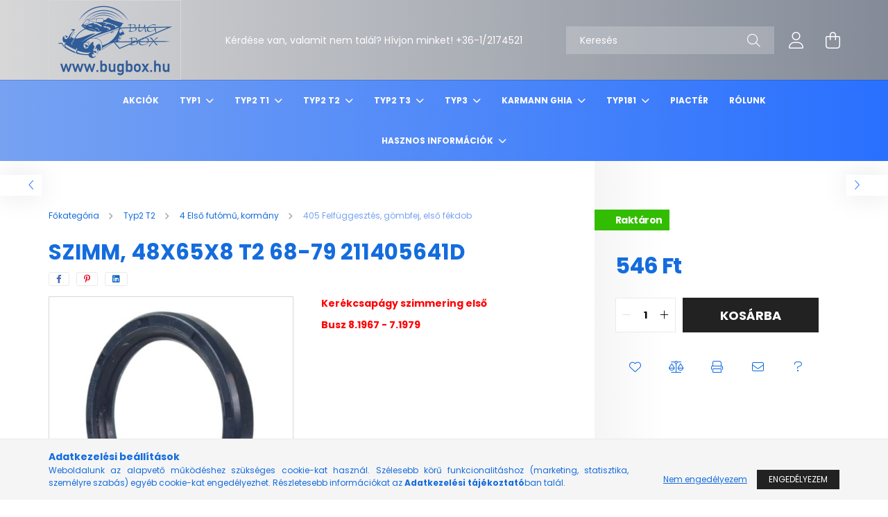

--- FILE ---
content_type: text/html; charset=UTF-8
request_url: https://www.bugbox.hu/szimm-48x65x8-T2-68-79-211405641D
body_size: 27401
content:
<!DOCTYPE html>
<html lang="hu">
<head>
    <meta charset="utf-8">
<meta name="description" content="szimm, 48x65x8 T2 68-79 211405641D, Kerékcsapágy szimmering első Busz 8.1967 - 7.1979, BUGBOX - Léghűtéses Volkswagen alkatrészek">
<meta name="robots" content="index, follow">
<meta http-equiv="X-UA-Compatible" content="IE=Edge">
<meta property="og:site_name" content="BUGBOX - Léghűtéses Volkswagen alkatrészek" />
<meta property="og:title" content="szimm, 48x65x8 T2 68-79 211405641D - BUGBOX - Léghűtéses Vol">
<meta property="og:description" content="szimm, 48x65x8 T2 68-79 211405641D, Kerékcsapágy szimmering első Busz 8.1967 - 7.1979, BUGBOX - Léghűtéses Volkswagen alkatrészek">
<meta property="og:type" content="product">
<meta property="og:url" content="https://www.bugbox.hu/szimm-48x65x8-T2-68-79-211405641D">
<meta property="og:image" content="https://www.bugbox.hu/img/81251/12529/12529.jpg">
<meta name="theme-color" content="#68b4f7">
<meta name="msapplication-TileColor" content="#68b4f7">
<meta name="mobile-web-app-capable" content="yes">
<meta name="apple-mobile-web-app-capable" content="yes">
<meta name="MobileOptimized" content="320">
<meta name="HandheldFriendly" content="true">

<title>szimm, 48x65x8 T2 68-79 211405641D - BUGBOX - Léghűtéses Vol</title>


<script>
var service_type="shop";
var shop_url_main="https://www.bugbox.hu";
var actual_lang="hu";
var money_len="0";
var money_thousend=" ";
var money_dec=",";
var shop_id=81251;
var unas_design_url="https:"+"/"+"/"+"www.bugbox.hu"+"/"+"!common_design"+"/"+"base"+"/"+"002102"+"/";
var unas_design_code='002102';
var unas_base_design_code='2100';
var unas_design_ver=4;
var unas_design_subver=4;
var unas_shop_url='https://www.bugbox.hu';
var responsive="yes";
var price_nullcut_disable=1;
var config_plus=new Array();
config_plus['product_tooltip']=1;
config_plus['cart_redirect']=2;
config_plus['money_type']='Ft';
config_plus['money_type_display']='Ft';
var lang_text=new Array();

var UNAS = UNAS || {};
UNAS.shop={"base_url":'https://www.bugbox.hu',"domain":'www.bugbox.hu',"username":'bugproba.unas.hu',"id":81251,"lang":'hu',"currency_type":'Ft',"currency_code":'HUF',"currency_rate":'1',"currency_length":0,"base_currency_length":0,"canonical_url":'https://www.bugbox.hu/szimm-48x65x8-T2-68-79-211405641D'};
UNAS.design={"code":'002102',"page":'product_details'};
UNAS.api_auth="841d9584a0f66f81e0f408240e1386ee";
UNAS.customer={"email":'',"id":0,"group_id":0,"without_registration":0};
UNAS.shop["category_id"]="387340";
UNAS.shop["sku"]="12529";
UNAS.shop["product_id"]="430015303";
UNAS.shop["only_private_customer_can_purchase"] = false;
 

UNAS.text = {
    "button_overlay_close": `Bezár`,
    "popup_window": `Felugró ablak`,
    "list": `lista`,
    "updating_in_progress": `frissítés folyamatban`,
    "updated": `frissítve`,
    "is_opened": `megnyitva`,
    "is_closed": `bezárva`,
    "deleted": `törölve`,
    "consent_granted": `hozzájárulás megadva`,
    "consent_rejected": `hozzájárulás elutasítva`,
    "field_is_incorrect": `mező hibás`,
    "error_title": `Hiba!`,
    "product_variants": `termék változatok`,
    "product_added_to_cart": `A termék a kosárba került`,
    "product_added_to_cart_with_qty_problem": `A termékből csak [qty_added_to_cart] [qty_unit] került kosárba`,
    "product_removed_from_cart": `A termék törölve a kosárból`,
    "reg_title_name": `Név`,
    "reg_title_company_name": `Cégnév`,
    "number_of_items_in_cart": `Kosárban lévő tételek száma`,
    "cart_is_empty": `A kosár üres`,
    "cart_updated": `A kosár frissült`
};


UNAS.text["delete_from_compare"]= `Törlés összehasonlításból`;
UNAS.text["comparison"]= `Összehasonlítás`;

UNAS.text["delete_from_favourites"]= `Törlés a kedvencek közül`;
UNAS.text["add_to_favourites"]= `Kedvencekhez`;






window.lazySizesConfig=window.lazySizesConfig || {};
window.lazySizesConfig.loadMode=1;
window.lazySizesConfig.loadHidden=false;

window.dataLayer = window.dataLayer || [];
function gtag(){dataLayer.push(arguments)};
gtag('js', new Date());
</script>

<script src="https://www.bugbox.hu/!common_packages/jquery/jquery-3.2.1.js?mod_time=1759314984"></script>
<script src="https://www.bugbox.hu/!common_packages/jquery/plugins/migrate/migrate.js?mod_time=1759314984"></script>
<script src="https://www.bugbox.hu/!common_packages/jquery/plugins/autocomplete/autocomplete.js?mod_time=1759314984"></script>
<script src="https://www.bugbox.hu/!common_packages/jquery/plugins/tools/overlay/overlay.js?mod_time=1759314984"></script>
<script src="https://www.bugbox.hu/!common_packages/jquery/plugins/tools/toolbox/toolbox.expose.js?mod_time=1759314984"></script>
<script src="https://www.bugbox.hu/!common_packages/jquery/plugins/lazysizes/lazysizes.min.js?mod_time=1759314984"></script>
<script src="https://www.bugbox.hu/!common_packages/jquery/plugins/lazysizes/plugins/bgset/ls.bgset.min.js?mod_time=1759314984"></script>
<script src="https://www.bugbox.hu/!common_packages/jquery/own/shop_common/exploded/common.js?mod_time=1764831093"></script>
<script src="https://www.bugbox.hu/!common_packages/jquery/own/shop_common/exploded/common_overlay.js?mod_time=1759314984"></script>
<script src="https://www.bugbox.hu/!common_packages/jquery/own/shop_common/exploded/common_shop_popup.js?mod_time=1759314984"></script>
<script src="https://www.bugbox.hu/!common_packages/jquery/own/shop_common/exploded/page_product_details.js?mod_time=1759314984"></script>
<script src="https://www.bugbox.hu/!common_packages/jquery/own/shop_common/exploded/function_favourites.js?mod_time=1759314984"></script>
<script src="https://www.bugbox.hu/!common_packages/jquery/own/shop_common/exploded/function_compare.js?mod_time=1759314984"></script>
<script src="https://www.bugbox.hu/!common_packages/jquery/own/shop_common/exploded/function_recommend.js?mod_time=1759314984"></script>
<script src="https://www.bugbox.hu/!common_packages/jquery/own/shop_common/exploded/function_product_print.js?mod_time=1759314984"></script>
<script src="https://www.bugbox.hu/!common_packages/jquery/plugins/hoverintent/hoverintent.js?mod_time=1759314984"></script>
<script src="https://www.bugbox.hu/!common_packages/jquery/own/shop_tooltip/shop_tooltip.js?mod_time=1759314984"></script>
<script src="https://www.bugbox.hu/!common_packages/jquery/plugins/responsive_menu/responsive_menu-unas.js?mod_time=1759314984"></script>
<script src="https://www.bugbox.hu/!common_design/base/002100/main.js?mod_time=1759314986"></script>
<script src="https://www.bugbox.hu/!common_packages/jquery/plugins/flickity/v3/flickity.pkgd.min.js?mod_time=1759314984"></script>
<script src="https://www.bugbox.hu/!common_packages/jquery/plugins/toastr/toastr.min.js?mod_time=1759314984"></script>
<script src="https://www.bugbox.hu/!common_packages/jquery/plugins/tippy/popper-2.4.4.min.js?mod_time=1759314984"></script>
<script src="https://www.bugbox.hu/!common_packages/jquery/plugins/tippy/tippy-bundle.umd.min.js?mod_time=1759314984"></script>
<script src="https://www.bugbox.hu/!common_packages/jquery/plugins/photoswipe/photoswipe.min.js?mod_time=1759314984"></script>
<script src="https://www.bugbox.hu/!common_packages/jquery/plugins/photoswipe/photoswipe-ui-default.min.js?mod_time=1759314984"></script>

<link href="https://www.bugbox.hu/temp/shop_81251_3ee645e01cdb4f84c82bdf56793adff0.css?mod_time=1768561486" rel="stylesheet" type="text/css">

<link href="https://www.bugbox.hu/szimm-48x65x8-T2-68-79-211405641D" rel="canonical">
    <link id="favicon-32x32" rel="icon" type="image/png" href="https://www.bugbox.hu/!common_design/own/image/favicon_32x32.png" sizes="32x32">
    <link id="favicon-192x192" rel="icon" type="image/png" href="https://www.bugbox.hu/!common_design/own/image/favicon_192x192.png" sizes="192x192">
            <link rel="apple-touch-icon" href="https://www.bugbox.hu/!common_design/own/image/favicon_32x32.png" sizes="32x32">
        <link rel="apple-touch-icon" href="https://www.bugbox.hu/!common_design/own/image/favicon_192x192.png" sizes="192x192">
        <script>
        var google_consent=1;
    
        gtag('consent', 'default', {
           'ad_storage': 'denied',
           'ad_user_data': 'denied',
           'ad_personalization': 'denied',
           'analytics_storage': 'denied',
           'functionality_storage': 'denied',
           'personalization_storage': 'denied',
           'security_storage': 'granted'
        });

    
        gtag('consent', 'update', {
           'ad_storage': 'denied',
           'ad_user_data': 'denied',
           'ad_personalization': 'denied',
           'analytics_storage': 'denied',
           'functionality_storage': 'denied',
           'personalization_storage': 'denied',
           'security_storage': 'granted'
        });

        </script>
    	<script>
	/* <![CDATA[ */
	$(document).ready(function() {
       $(document).bind("contextmenu",function(e) {
            return false;
       });
	});
	/* ]]> */
	</script>
		<script>
	/* <![CDATA[ */
	var omitformtags=["input", "textarea", "select"];
	omitformtags=omitformtags.join("|");
		
	function disableselect(e) {
		if (omitformtags.indexOf(e.target.tagName.toLowerCase())==-1) return false;
		if (omitformtags.indexOf(e.target.tagName.toLowerCase())==2) return false;
	}
		
	function reEnable() {
		return true;
	}
		
	if (typeof document.onselectstart!="undefined") {
		document.onselectstart=new Function ("return false");
	} else {
		document.onmousedown=disableselect;
		document.onmouseup=reEnable;
	}
	/* ]]> */
	</script>
	

    <meta content="width=device-width, initial-scale=1.0" name="viewport" />
    <link rel="preconnect" href="https://fonts.gstatic.com">
    <link rel="preload" href="https://fonts.googleapis.com/css2?family=Poppins:wght@400;700&display=swap" as="style" />
    <link rel="stylesheet" href="https://fonts.googleapis.com/css2?family=Poppins:wght@400;700&display=swap" media="print" onload="this.media='all'">
    <noscript>
        <link rel="stylesheet" href="https://fonts.googleapis.com/css2?family=Poppins:wght@400;700&display=swap" />
    </noscript>
    
    
    
    
    

    
    
    
            
        
        
        
        
        
    
    
</head>




<body class='design_ver4 design_subver1 design_subver2 design_subver3 design_subver4' id="ud_shop_artdet">
    <div id="fb-root"></div>
    <script>
        window.fbAsyncInit = function() {
            FB.init({
                xfbml            : true,
                version          : 'v22.0'
            });
        };
    </script>
    <script async defer crossorigin="anonymous" src="https://connect.facebook.net/hu_HU/sdk.js"></script>
    <div id="image_to_cart" style="display:none; position:absolute; z-index:100000;"></div>
<div class="overlay_common overlay_warning" id="overlay_cart_add"></div>
<script>$(document).ready(function(){ overlay_init("cart_add",{"onBeforeLoad":false}); });</script>
<div class="overlay_common overlay_ok" id="overlay_cart_add_ok"></div>
<script>$(document).ready(function(){ overlay_init("cart_add_ok",[]); });</script>
<div id="overlay_login_outer"></div>	
	<script>
	$(document).ready(function(){
	    var login_redir_init="";

		$("#overlay_login_outer").overlay({
			onBeforeLoad: function() {
                var login_redir_temp=login_redir_init;
                if (login_redir_act!="") {
                    login_redir_temp=login_redir_act;
                    login_redir_act="";
                }

									$.ajax({
						type: "GET",
						async: true,
						url: "https://www.bugbox.hu/shop_ajax/ajax_popup_login.php",
						data: {
							shop_id:"81251",
							lang_master:"hu",
                            login_redir:login_redir_temp,
							explicit:"ok",
							get_ajax:"1"
						},
						success: function(data){
							$("#overlay_login_outer").html(data);
							if (unas_design_ver >= 5) $("#overlay_login_outer").modal('show');
							$('#overlay_login1 input[name=shop_pass_login]').keypress(function(e) {
								var code = e.keyCode ? e.keyCode : e.which;
								if(code.toString() == 13) {		
									document.form_login_overlay.submit();		
								}	
							});	
						}
					});
								},
			top: 50,
			mask: {
	color: "#000000",
	loadSpeed: 200,
	maskId: "exposeMaskOverlay",
	opacity: 0.7
},
			closeOnClick: (config_plus['overlay_close_on_click_forced'] === 1),
			onClose: function(event, overlayIndex) {
				$("#login_redir").val("");
			},
			load: false
		});
		
			});
	function overlay_login() {
		$(document).ready(function(){
			$("#overlay_login_outer").overlay().load();
		});
	}
	function overlay_login_remind() {
        if (unas_design_ver >= 5) {
            $("#overlay_remind").overlay().load();
        } else {
            $(document).ready(function () {
                $("#overlay_login_outer").overlay().close();
                setTimeout('$("#overlay_remind").overlay().load();', 250);
            });
        }
	}

    var login_redir_act="";
    function overlay_login_redir(redir) {
        login_redir_act=redir;
        $("#overlay_login_outer").overlay().load();
    }
	</script>  
	<div class="overlay_common overlay_info" id="overlay_remind"></div>
<script>$(document).ready(function(){ overlay_init("remind",[]); });</script>

	<script>
    	function overlay_login_error_remind() {
		$(document).ready(function(){
			load_login=0;
			$("#overlay_error").overlay().close();
			setTimeout('$("#overlay_remind").overlay().load();', 250);	
		});
	}
	</script>  
	<div class="overlay_common overlay_info" id="overlay_newsletter"></div>
<script>$(document).ready(function(){ overlay_init("newsletter",[]); });</script>

<script>
function overlay_newsletter() {
    $(document).ready(function(){
        $("#overlay_newsletter").overlay().load();
    });
}
</script>
<div class="overlay_common overlay_error" id="overlay_script"></div>
<script>$(document).ready(function(){ overlay_init("script",[]); });</script>
<style> .grecaptcha-badge { display: none !important; } </style>     <script>
    $(document).ready(function() {
        $.ajax({
            type: "GET",
            url: "https://www.bugbox.hu/shop_ajax/ajax_stat.php",
            data: {master_shop_id:"81251",get_ajax:"1"}
        });
    });
    </script>
    

<div id="container" class="no-slideshow  page_shop_artdet_12529 filter-not-exists">
            <header class="header position-relative">
            
            <div class="header-inner">
                <div class="header-container container">
                    <div class="row gutters-5 flex-nowrap justify-content-center align-items-center">
                            <div id="header_logo_img" class="js-element logo col-auto flex-shrink-1 order-2 order-xl-1" data-element-name="header_logo">
        <div class="header_logo-img-container">
            <div class="header_logo-img-wrapper">
                                                            <a href="https://www.bugbox.hu/">                        <picture>
                                                            <source media="(max-width: 575.98px)" srcset="https://www.bugbox.hu/!common_design/custom/bugproba.unas.hu/element/layout_hu_header_logo-300x80_1_small.png?time=1687154525 183w" sizes="183px"/>
                                                                                        <source media="(max-width: 991.98px)" srcset="https://www.bugbox.hu/!common_design/custom/bugproba.unas.hu/element/layout_hu_header_logo-300x80_1_large.png?time=1687154525 183w" sizes="183px"/>
                                                        <img                                  src="https://www.bugbox.hu/!common_design/custom/bugproba.unas.hu/element/layout_hu_header_logo-300x80_1_default.png?time=1687154525"
                                 srcset="https://www.bugbox.hu/!common_design/custom/bugproba.unas.hu/element/layout_hu_header_logo-300x80_1_default.png?time=1687154525 1x"
                                 alt="BUGBOX"/>
                        </picture>
                        </a>                                                </div>
        </div>
    </div>


                        <div class="header__left col-auto col-xl order-1 order-xl-2">
                            <div class="d-flex align-items-center justify-content-center">
                                <button type="button" class="hamburger__btn js-hamburger-btn dropdown--btn d-xl-none" id="hamburger__btn" aria-label="hamburger button" data-btn-for=".hamburger__dropdown">
                                    <span class="hamburger__btn-icon icon--hamburger"></span>
                                </button>
                                    <div class="js-element header_text_section_2 d-none d-xl-block" data-element-name="header_text_section_2">
        <div class="element__content ">
                            <div class="element__html slide-1"><p>Kérdése van, valamit nem talál? Hívjon minket! +36-1/2174521</p></div>
                    </div>
    </div>

                            </div>
                        </div>

                        <div class="header__right col col-xl-auto order-3 py-3 py-lg-5">
                            <div class="d-flex align-items-center justify-content-end">
                                
                                
                                <div class="search-open-btn d-block d-lg-none icon--search text-center" onclick="toggleSearch();"></div>
                                <div class="search__container">
                                    <div class="search-box position-relative ml-auto container px-0 browser-is-chrome" id="box_search_content">
    <form name="form_include_search" id="form_include_search" action="https://www.bugbox.hu/shop_search.php" method="get">
        <div class="box-search-group mb-0">
            <input data-stay-visible-breakpoint="992" name="search" id="box_search_input" value=""
                   aria-label="Keresés" pattern=".{3,100}" title="Hosszabb kereső kifejezést írjon be!" placeholder="Keresés"
                   type="text" maxlength="100" class="ac_input form-control js-search-input" autocomplete="off" required            >
            <div class="search-box__search-btn-outer input-group-append" title="Keresés">
                <button class="search-btn" aria-label="Keresés">
                    <span class="search-btn-icon icon--search"></span>
                </button>
            </div>
            <div class="search__loading">
                <div class="loading-spinner--small"></div>
            </div>
        </div>
        <div class="search-box__mask"></div>
    </form>
    <div class="ac_results"></div>
</div>
<script>
    $(document).ready(function(){
        $(document).on('smartSearchInputLoseFocus', function(){
            if ($('.js-search-smart-autocomplete').length>0) {
                setTimeout(function(){
                    let height = $(window).height() - ($('.js-search-smart-autocomplete').offset().top - $(window).scrollTop()) - 20;
                    $('.search-smart-autocomplete').css('max-height', height + 'px');
                }, 300);
            }
        });
    });
</script>



                                </div>
                                <div class="profil__container">
                                                <div class="profile">
            <button type="button" class="profile__btn js-profile-btn dropdown--btn" id="profile__btn" data-orders="https://www.bugbox.hu/shop_order_track.php" aria-label="profile button" data-btn-for=".profile__dropdown">
                <span class="profile__btn-icon icon--head"></span>
            </button>
        </div>
    
                                </div>
                                <div class="cart-box__container pr-3 pr-xl-0">
                                    <button class="cart-box__btn dropdown--btn" aria-label="cart button" type="button" data-btn-for=".cart-box__dropdown">
                                        <span class="cart-box__btn-icon icon--cart">
                                                <span id='box_cart_content' class='cart-box'>            </span>
                                        </span>
                                    </button>
                                </div>
                            </div>
                        </div>
                    </div>
                </div>
            </div>
                            <div class="header-menus d-none d-xl-block">
                    <div class="container text-center position-relative">
                        <ul class="main-menus d-none d-lg-flex justify-content-center text-left js-main-menus-content cat-menus level-0 plus-menus level-0" data-level="0">
                                <li class='cat-menu  is-spec-item js-cat-menu-akcio' data-id="akcio">

        <span class="cat-menu__name font-weight-bold">
                            <a class='cat-menu__link font-weight-bold' href='https://www.bugbox.hu/akciok' >
                            Akciók            </a>
        </span>

            </li>
    <li class='cat-menu  has-child js-cat-menu-100001' data-id="100001">

        <span class="cat-menu__name font-weight-bold">
                            <a class='cat-menu__link font-weight-bold' href='https://www.bugbox.hu/typ1' >
                            Typ1            </a>
        </span>

        			    <div class="cat-menu__sublist js-sublist level-1 ">
        <div class="sublist-inner js-sublist-inner ps__child--consume">
            <div class="cat-menu__sublist-inner d-flex">
                <div class="flex-grow-1">
                    <ul class="cat-menus level-1 row" data-level="cat-level-1">
                                                    <li class="col-2 mb-5 cat-menu has-child js-cat-menu-280666" data-id="280666">
                                <span class="cat-menu__name text-uppercase font-weight-bold" >
                                    <a class="cat-menu__link" href="https://www.bugbox.hu/typ1-1_motor" >
                                    1 Motor
                                                                            </a>
                                </span>
                                                                        <div class="cat-menu__list level-2">
        <ul class="cat-menus level-2" data-level="cat-level-2">
                            <li class="cat-menu js-cat-menu-601375" data-id="601375">
                    <span class="cat-menu__name" >
                        <a class="cat-menu__link" href="https://www.bugbox.hu/typ1-1_motor-101_forgattyushaz_hengerfej" >                        101 Forgattyúsház, hengerfej
                                                    </a>                    </span>
                                    </li>
                            <li class="cat-menu js-cat-menu-231817" data-id="231817">
                    <span class="cat-menu__name" >
                        <a class="cat-menu__link" href="https://www.bugbox.hu/typ1-1_motor-105_fotengely_hajtokar_csapagyak" >                        105 Főtengely, hajtókar, csapágyak
                                                    </a>                    </span>
                                    </li>
                            <li class="cat-menu js-cat-menu-901320" data-id="901320">
                    <span class="cat-menu__name" >
                        <a class="cat-menu__link" href="https://www.bugbox.hu/typ1-1_motor-107_henger_dugattyu_keszlet_dugattyugyuru" >                        107 Henger-dugattyú készlet, dugattyúgyűrű
                                                    </a>                    </span>
                                    </li>
                            <li class="cat-menu js-cat-menu-565452" data-id="565452">
                    <span class="cat-menu__name" >
                        <a class="cat-menu__link" href="https://www.bugbox.hu/typ1-1_motor-109_vezermutengely_szelepek_szelepemelo" >                        109 Vezérműtengely, szelepek, szelepemelő
                                                    </a>                    </span>
                                    </li>
                            <li class="cat-menu js-cat-menu-435230" data-id="435230">
                    <span class="cat-menu__name" >
                        <a class="cat-menu__link" href="https://www.bugbox.hu/typ1-1_motor-115_olajpumpa_olajszuro" >                        115 Olajpumpa, olajszűrő
                                                    </a>                    </span>
                                    </li>
                            <li class="cat-menu js-cat-menu-838189" data-id="838189">
                    <span class="cat-menu__name" >
                        <a class="cat-menu__link" href="https://www.bugbox.hu/typ1-1_motor-117_olajhuto_olaj_csovek" >                        117 Olajhűtő, olaj csövek
                                                    </a>                    </span>
                                    </li>
                            <li class="cat-menu js-cat-menu-781455" data-id="781455">
                    <span class="cat-menu__name" >
                        <a class="cat-menu__link" href="https://www.bugbox.hu/typ1-1_motor-119_motorburkolatok_turbina_hutes" >                        119 Motorburkolatok, turbina, hűtés
                                                    </a>                    </span>
                                    </li>
                                        <li class="cat-menu">
                    <a class="cat-menu__link cat-menu__all-cat font-s icon--a-chevron-right" href="https://www.bugbox.hu/typ1-1_motor">További kategóriák</a>
                </li>
                    </ul>
    </div>


                                                            </li>
                                                    <li class="col-2 mb-5 cat-menu has-child js-cat-menu-189253" data-id="189253">
                                <span class="cat-menu__name text-uppercase font-weight-bold" >
                                    <a class="cat-menu__link" href="https://www.bugbox.hu/typ1-2_kipufogo_futes_uzemanyag_rendszer" >
                                    2 Kipufogó, fűtés, üzemanyag rendszer
                                                                            </a>
                                </span>
                                                                        <div class="cat-menu__list level-2">
        <ul class="cat-menus level-2" data-level="cat-level-2">
                            <li class="cat-menu js-cat-menu-301516" data-id="301516">
                    <span class="cat-menu__name" >
                        <a class="cat-menu__link" href="https://www.bugbox.hu/typ1-2_kipufogo_futes_uzemanyag_rendszer-201_uzemanyagtank" >                        201 Üzemanyagtank
                                                    </a>                    </span>
                                    </li>
                            <li class="cat-menu js-cat-menu-912263" data-id="912263">
                    <span class="cat-menu__name" >
                        <a class="cat-menu__link" href="https://www.bugbox.hu/typ1-2_kipufogo_futes_uzemanyag_rendszer-209_benzincsap_csatlakozok_benzincso" >                        209 Benzincsap, csatlakozók, benzincső
                                                    </a>                    </span>
                                    </li>
                            <li class="cat-menu js-cat-menu-656556" data-id="656556">
                    <span class="cat-menu__name" >
                        <a class="cat-menu__link" href="https://www.bugbox.hu/typ1-2_kipufogo_futes_uzemanyag_rendszer-251_kipufogo" >                        251 Kipufogó
                                                    </a>                    </span>
                                    </li>
                            <li class="cat-menu js-cat-menu-592741" data-id="592741">
                    <span class="cat-menu__name" >
                        <a class="cat-menu__link" href="https://www.bugbox.hu/typ1-2_kipufogo_futes_uzemanyag_rendszer-255_futesrendszer" >                        255 Fűtésrendszer
                                                    </a>                    </span>
                                    </li>
                                </ul>
    </div>


                                                            </li>
                                                    <li class="col-2 mb-5 cat-menu has-child js-cat-menu-946550" data-id="946550">
                                <span class="cat-menu__name text-uppercase font-weight-bold" >
                                    <a class="cat-menu__link" href="https://www.bugbox.hu/typ1-3_valto" >
                                    3 Váltó
                                                                            </a>
                                </span>
                                                                        <div class="cat-menu__list level-2">
        <ul class="cat-menus level-2" data-level="cat-level-2">
                            <li class="cat-menu js-cat-menu-452677" data-id="452677">
                    <span class="cat-menu__name" >
                        <a class="cat-menu__link" href="https://www.bugbox.hu/typ1-3_valto-301_valtohaz_valtotartok" >                        301 Váltóház, váltótartók
                                                    </a>                    </span>
                                    </li>
                            <li class="cat-menu js-cat-menu-754966" data-id="754966">
                    <span class="cat-menu__name" >
                        <a class="cat-menu__link" href="https://www.bugbox.hu/typ1-3_valto-309_311_valto_belso_alkatreszek_tomitesek" >                        309-311 Váltó belső alkatrészek, tömítések
                                                    </a>                    </span>
                                    </li>
                                </ul>
    </div>


                                                            </li>
                                                    <li class="col-2 mb-5 cat-menu has-child js-cat-menu-441178" data-id="441178">
                                <span class="cat-menu__name text-uppercase font-weight-bold" >
                                    <a class="cat-menu__link" href="https://www.bugbox.hu/typ1-4_elso_futomu_kormany" >
                                    4 Első futómű, kormány
                                                                            </a>
                                </span>
                                                                        <div class="cat-menu__list level-2">
        <ul class="cat-menus level-2" data-level="cat-level-2">
                            <li class="cat-menu js-cat-menu-650970" data-id="650970">
                    <span class="cat-menu__name" >
                        <a class="cat-menu__link" href="https://www.bugbox.hu/typ1-4_elso_futomu_kormany-401_futomu_alkatreszek" >                        401 Futómű alkatrészek
                                                    </a>                    </span>
                                    </li>
                            <li class="cat-menu js-cat-menu-855477" data-id="855477">
                    <span class="cat-menu__name" >
                        <a class="cat-menu__link" href="https://www.bugbox.hu/typ1-4_elso_futomu_kormany-405_felfuggesztes_gombfej_elso_fekdob" >                        405 Felfüggesztés, gömbfej, első fékdob
                                                    </a>                    </span>
                                    </li>
                            <li class="cat-menu js-cat-menu-321750" data-id="321750">
                    <span class="cat-menu__name" >
                        <a class="cat-menu__link" href="https://www.bugbox.hu/typ1-4_elso_futomu_kormany-407_fektarcsa_mcpherson_futomu_kerekagy" >                        407 féktárcsa, Mcpherson futómű, kerékagy
                                                    </a>                    </span>
                                    </li>
                            <li class="cat-menu js-cat-menu-191837" data-id="191837">
                    <span class="cat-menu__name" >
                        <a class="cat-menu__link" href="https://www.bugbox.hu/typ1-4_elso_futomu_kormany-411_413_lengescsillapito_stabilizator_rugo" >                        411-413 Lengéscsillapító, stabilizátor, rugó
                                                    </a>                    </span>
                                    </li>
                            <li class="cat-menu js-cat-menu-621966" data-id="621966">
                    <span class="cat-menu__name" >
                        <a class="cat-menu__link" href="https://www.bugbox.hu/typ1-4_elso_futomu_kormany-415_kormanyzas" >                        415 Kormányzás
                                                    </a>                    </span>
                                    </li>
                                </ul>
    </div>


                                                            </li>
                                                    <li class="col-2 mb-5 cat-menu has-child js-cat-menu-316764" data-id="316764">
                                <span class="cat-menu__name text-uppercase font-weight-bold" >
                                    <a class="cat-menu__link" href="https://www.bugbox.hu/typ1-5_hatso_futomu_differencialmu" >
                                    5 Hátsó futómű, differenciálmű
                                                                            </a>
                                </span>
                                                                        <div class="cat-menu__list level-2">
        <ul class="cat-menus level-2" data-level="cat-level-2">
                            <li class="cat-menu js-cat-menu-559709" data-id="559709">
                    <span class="cat-menu__name" >
                        <a class="cat-menu__link" href="https://www.bugbox.hu/typ1-5_hatso_futomu_differencialmu-501_hatso_futomu_hatso_fekdob" >                        501 Hátsó futómű, hátsó fékdob
                                                    </a>                    </span>
                                    </li>
                            <li class="cat-menu js-cat-menu-378697" data-id="378697">
                    <span class="cat-menu__name" >
                        <a class="cat-menu__link" href="https://www.bugbox.hu/typ1-5_hatso_futomu_differencialmu-511_rugozas" >                        511 Rugózás
                                                    </a>                    </span>
                                    </li>
                            <li class="cat-menu js-cat-menu-366342" data-id="366342">
                    <span class="cat-menu__name" >
                        <a class="cat-menu__link" href="https://www.bugbox.hu/typ1-5_hatso_futomu_differencialmu-513_lengescsillapitok" >                        513 Lengéscsillapítók
                                                    </a>                    </span>
                                    </li>
                            <li class="cat-menu js-cat-menu-994046" data-id="994046">
                    <span class="cat-menu__name" >
                        <a class="cat-menu__link" href="https://www.bugbox.hu/typ1-5_hatso_futomu_differencialmu-517_differencial" >                        517 Differenciál
                                                    </a>                    </span>
                                    </li>
                                </ul>
    </div>


                                                            </li>
                                                    <li class="col-2 mb-5 cat-menu has-child js-cat-menu-484816" data-id="484816">
                                <span class="cat-menu__name text-uppercase font-weight-bold" >
                                    <a class="cat-menu__link" href="https://www.bugbox.hu/typ1-6_fek_kerektarcsak" >
                                    6 Fék, keréktárcsák
                                                                            </a>
                                </span>
                                                                        <div class="cat-menu__list level-2">
        <ul class="cat-menus level-2" data-level="cat-level-2">
                            <li class="cat-menu js-cat-menu-170819" data-id="170819">
                    <span class="cat-menu__name" >
                        <a class="cat-menu__link" href="https://www.bugbox.hu/typ1-6_fek_kerektarcsak-601_kerekek_felnik_es_tartozekaik" >                        601 Kerekek, felnik, és tartozékaik
                                                    </a>                    </span>
                                    </li>
                            <li class="cat-menu js-cat-menu-759968" data-id="759968">
                    <span class="cat-menu__name" >
                        <a class="cat-menu__link" href="https://www.bugbox.hu/typ1-6_fek_kerektarcsak-609_fekpofa_fek_alaplap_kezifek_bowden" >                        609 Fékpofa, fék alaplap, kézifék bowden
                                                    </a>                    </span>
                                    </li>
                            <li class="cat-menu js-cat-menu-614209" data-id="614209">
                    <span class="cat-menu__name" >
                        <a class="cat-menu__link" href="https://www.bugbox.hu/typ1-6_fek_kerektarcsak-611_munkahengerek_fekcsovek" >                        611 Munkahengerek, fékcsövek
                                                    </a>                    </span>
                                    </li>
                            <li class="cat-menu js-cat-menu-188035" data-id="188035">
                    <span class="cat-menu__name" >
                        <a class="cat-menu__link" href="https://www.bugbox.hu/typ1-6_fek_kerektarcsak-615_tarcsafek_szettek_feknyergek" >                        615 Tárcsafék szettek, féknyergek
                                                    </a>                    </span>
                                    </li>
                                </ul>
    </div>


                                                            </li>
                                                    <li class="col-2 mb-5 cat-menu has-child js-cat-menu-427240" data-id="427240">
                                <span class="cat-menu__name text-uppercase font-weight-bold" >
                                    <a class="cat-menu__link" href="https://www.bugbox.hu/typ1-7_lokharito_alvaz_kezi_es_labvezerlok" >
                                    7 Lökhárító, alváz, kézi- és lábvezérlők
                                                                            </a>
                                </span>
                                                                        <div class="cat-menu__list level-2">
        <ul class="cat-menus level-2" data-level="cat-level-2">
                            <li class="cat-menu js-cat-menu-722103" data-id="722103">
                    <span class="cat-menu__name" >
                        <a class="cat-menu__link" href="https://www.bugbox.hu/typ1-7_lokharito_alvaz_kezi_es_labvezerlok-701_alvazfej_padlolemez" >                        701 Alvázfej, padlólemez
                                                    </a>                    </span>
                                    </li>
                            <li class="cat-menu js-cat-menu-514826" data-id="514826">
                    <span class="cat-menu__name" >
                        <a class="cat-menu__link" href="https://www.bugbox.hu/typ1-7_lokharito_alvaz_kezi_es_labvezerlok_707_lokharito" >                        707 Lökhárító
                                                    </a>                    </span>
                                    </li>
                            <li class="cat-menu js-cat-menu-699324" data-id="699324">
                    <span class="cat-menu__name" >
                        <a class="cat-menu__link" href="https://www.bugbox.hu/typ1-7_lokharito_alvaz_kezi_es_labvezerlok-711_valtokar_futesszabalyozas_kezifek" >                        711 Váltókar, fűtésszabályozás, kézifék
                                                    </a>                    </span>
                                    </li>
                            <li class="cat-menu js-cat-menu-150990" data-id="150990">
                    <span class="cat-menu__name" >
                        <a class="cat-menu__link" href="https://www.bugbox.hu/typ1-7_lokharito_alvaz_kezi_es_labvezerlok_721_pedalok_bowdenek" >                        721 Pedálok, bowdenek
                                                    </a>                    </span>
                                    </li>
                                </ul>
    </div>


                                                            </li>
                                                    <li class="col-2 mb-5 cat-menu has-child js-cat-menu-826210" data-id="826210">
                                <span class="cat-menu__name text-uppercase font-weight-bold" >
                                    <a class="cat-menu__link" href="https://www.bugbox.hu/typ1-8_karosszeria_belso_ter" >
                                    8 Karosszéria, belső tér
                                                                            </a>
                                </span>
                                                                        <div class="cat-menu__list level-2">
        <ul class="cat-menus level-2" data-level="cat-level-2">
                            <li class="cat-menu js-cat-menu-692010" data-id="692010">
                    <span class="cat-menu__name" >
                        <a class="cat-menu__link" href="https://www.bugbox.hu/typ1-8_karosszeria_belso_ter-801_futescsatornak_es_javitok" >                        801 Fűtéscsatornák, és javítók
                                                    </a>                    </span>
                                    </li>
                            <li class="cat-menu js-cat-menu-849046" data-id="849046">
                    <span class="cat-menu__name" >
                        <a class="cat-menu__link" href="https://www.bugbox.hu/typ1-8_karosszeria_belso_ter-805_elso_javitoelemek" >                        805 Első javítóelemek
                                                    </a>                    </span>
                                    </li>
                            <li class="cat-menu js-cat-menu-442170" data-id="442170">
                    <span class="cat-menu__name" >
                        <a class="cat-menu__link" href="https://www.bugbox.hu/typ1-8_karosszeria_belso_ter-809_oldal_javitoelemek" >                        809 Oldal javítóelemek
                                                    </a>                    </span>
                                    </li>
                            <li class="cat-menu js-cat-menu-162107" data-id="162107">
                    <span class="cat-menu__name" >
                        <a class="cat-menu__link" href="https://www.bugbox.hu/typ1-8_karosszeria_belso_ter-813_hatso_javitoelemek_csomagter_padlo" >                        813 Hátsó javítóelemek, csomagtér padló
                                                    </a>                    </span>
                                    </li>
                            <li class="cat-menu js-cat-menu-956673" data-id="956673">
                    <span class="cat-menu__name" >
                        <a class="cat-menu__link" href="https://www.bugbox.hu/typ1-8_karosszeria_belso_ter-819_futes_szellozes" >                        819 Fűtés, szellőzés
                                                    </a>                    </span>
                                    </li>
                            <li class="cat-menu js-cat-menu-227590" data-id="227590">
                    <span class="cat-menu__name" >
                        <a class="cat-menu__link" href="https://www.bugbox.hu/typ1-8_karosszeria_belso_ter-821_sarvedok_fellepok" >                        821 Sárvédők, fellépők
                                                    </a>                    </span>
                                    </li>
                            <li class="cat-menu js-cat-menu-380566" data-id="380566">
                    <span class="cat-menu__name" >
                        <a class="cat-menu__link" href="https://www.bugbox.hu/typ1-8_karosszeria_belso_ter-823_csomagtarto_fedel_es_tartozekai" >                        823 Csomagtartó fedél, és tartozékai
                                                    </a>                    </span>
                                    </li>
                                        <li class="cat-menu">
                    <a class="cat-menu__link cat-menu__all-cat font-s icon--a-chevron-right" href="https://www.bugbox.hu/typ1-8_karosszeria_belso_ter">További kategóriák</a>
                </li>
                    </ul>
    </div>


                                                            </li>
                                                    <li class="col-2 mb-5 cat-menu has-child js-cat-menu-126010" data-id="126010">
                                <span class="cat-menu__name text-uppercase font-weight-bold" >
                                    <a class="cat-menu__link" href="https://www.bugbox.hu/typ1-9_elektromossag" >
                                    9 Elektromosság
                                                                            </a>
                                </span>
                                                                        <div class="cat-menu__list level-2">
        <ul class="cat-menus level-2" data-level="cat-level-2">
                            <li class="cat-menu js-cat-menu-938350" data-id="938350">
                    <span class="cat-menu__name" >
                        <a class="cat-menu__link" href="https://www.bugbox.hu/typ1-9_elektromossag-903_dinamo_es_generator" >                        903 Dinamó és generátor
                                                    </a>                    </span>
                                    </li>
                            <li class="cat-menu js-cat-menu-745039" data-id="745039">
                    <span class="cat-menu__name" >
                        <a class="cat-menu__link" href="https://www.bugbox.hu/typ1-9_elektromossag-905_gyujtas_alkatreszek_gyujtas_kapcssolok" >                        905 Gyújtás alkatrészek, gyújtáskapcsolók
                                                    </a>                    </span>
                                    </li>
                            <li class="cat-menu js-cat-menu-488700" data-id="488700">
                    <span class="cat-menu__name" >
                        <a class="cat-menu__link" href="https://www.bugbox.hu/typ1-9_elektromossag-911_inditomotor" >                        911 Indítómotor 
                                                    </a>                    </span>
                                    </li>
                            <li class="cat-menu js-cat-menu-738108" data-id="738108">
                    <span class="cat-menu__name" >
                        <a class="cat-menu__link" href="https://www.bugbox.hu/typ1-9_elektromossag-915_akkumulator_es_beepito_alkatreszek" >                        915 Akkumulátor és beépítő alkatrészek
                                                    </a>                    </span>
                                    </li>
                            <li class="cat-menu js-cat-menu-538576" data-id="538576">
                    <span class="cat-menu__name" >
                        <a class="cat-menu__link" href="https://www.bugbox.hu/typ1-9_elektromossag-919-957_muszerek_es_jeladok" >                        919-957 Műszerek és  jeladók
                                                    </a>                    </span>
                                    </li>
                            <li class="cat-menu js-cat-menu-926253" data-id="926253">
                    <span class="cat-menu__name" >
                        <a class="cat-menu__link" href="https://www.bugbox.hu/typ1-9_elektromossag-937_biztositektabla" >                        937 Biztosítéktábla
                                                    </a>                    </span>
                                    </li>
                            <li class="cat-menu js-cat-menu-469658" data-id="469658">
                    <span class="cat-menu__name" >
                        <a class="cat-menu__link" href="https://www.bugbox.hu/typ1-9_elektromossag-941_fenyszoro_tolatolampa_kodlampa" >                        941 Fényszóró, tolatólámpa, ködlámpa
                                                    </a>                    </span>
                                    </li>
                                        <li class="cat-menu">
                    <a class="cat-menu__link cat-menu__all-cat font-s icon--a-chevron-right" href="https://www.bugbox.hu/typ1-9_elektromossag">További kategóriák</a>
                </li>
                    </ul>
    </div>


                                                            </li>
                                                    <li class="col-2 mb-5 cat-menu has-child js-cat-menu-467021" data-id="467021">
                                <span class="cat-menu__name text-uppercase font-weight-bold" >
                                    <a class="cat-menu__link" href="https://www.bugbox.hu/sct/467021/0-Szerszamok-ajandek-targyak-karbantarto-anyagok-i" >
                                    0 Szerszámok, ajándék tárgyak, karbantartó anyagok, izzók
                                                                            </a>
                                </span>
                                                                        <div class="cat-menu__list level-2">
        <ul class="cat-menus level-2" data-level="cat-level-2">
                            <li class="cat-menu js-cat-menu-454899" data-id="454899">
                    <span class="cat-menu__name" >
                        <a class="cat-menu__link" href="https://www.bugbox.hu/spl/454899/012-Szerszamok" >                        012 Szerszámok
                                                    </a>                    </span>
                                    </li>
                            <li class="cat-menu js-cat-menu-565166" data-id="565166">
                    <span class="cat-menu__name" >
                        <a class="cat-menu__link" href="https://www.bugbox.hu/011-Karbantarto-anyagok-izzok" >                        011 Karbantartó anyagok, izzók
                                                    </a>                    </span>
                                    </li>
                            <li class="cat-menu js-cat-menu-266320" data-id="266320">
                    <span class="cat-menu__name" >
                        <a class="cat-menu__link" href="https://www.bugbox.hu/spl/266320/016-Konyvek-ajandek-targyak" >                        016 Könyvek, ajándék tárgyak
                                                    </a>                    </span>
                                    </li>
                                </ul>
    </div>


                                                            </li>
                                            </ul>
                </div>
                            </div>
        </div>
    </div>


            </li>
    <li class='cat-menu  has-child js-cat-menu-100002' data-id="100002">

        <span class="cat-menu__name font-weight-bold">
                            <a class='cat-menu__link font-weight-bold' href='https://www.bugbox.hu/typ2t1' >
                            Typ2 T1            </a>
        </span>

        			    <div class="cat-menu__sublist js-sublist level-1 ">
        <div class="sublist-inner js-sublist-inner ps__child--consume">
            <div class="cat-menu__sublist-inner d-flex">
                <div class="flex-grow-1">
                    <ul class="cat-menus level-1 row" data-level="cat-level-1">
                                                    <li class="col-2 mb-5 cat-menu has-child js-cat-menu-941671" data-id="941671">
                                <span class="cat-menu__name text-uppercase font-weight-bold" >
                                    <a class="cat-menu__link" href="https://www.bugbox.hu/typ2t1-1_motor" >
                                    1 Motor
                                                                            </a>
                                </span>
                                                                        <div class="cat-menu__list level-2">
        <ul class="cat-menus level-2" data-level="cat-level-2">
                            <li class="cat-menu js-cat-menu-694968" data-id="694968">
                    <span class="cat-menu__name" >
                        <a class="cat-menu__link" href="https://www.bugbox.hu/typ2t1-1_motor-101_forgattyushaz_hengerfej" >                        101 Forgattyúsház, hengerfej
                                                    </a>                    </span>
                                    </li>
                            <li class="cat-menu js-cat-menu-591552" data-id="591552">
                    <span class="cat-menu__name" >
                        <a class="cat-menu__link" href="https://www.bugbox.hu/typ2t1-1_motor-105_fotengely_hajtokar_csapagyak" >                        105 Főtengely, hajtókar, csapágyak
                                                    </a>                    </span>
                                    </li>
                            <li class="cat-menu js-cat-menu-156132" data-id="156132">
                    <span class="cat-menu__name" >
                        <a class="cat-menu__link" href="https://www.bugbox.hu/typ2t1-1_motor-107_hengerdugattyu_keszlet_dugattyugyuru" >                        107 Henger-dugattyú készlet, dugattyúgyűrű
                                                    </a>                    </span>
                                    </li>
                            <li class="cat-menu js-cat-menu-497938" data-id="497938">
                    <span class="cat-menu__name" >
                        <a class="cat-menu__link" href="https://www.bugbox.hu/typ2t1-1_motor-109_vezermutengely_szelepek_szelepemelo" >                        109 Vezérműtengely, szelepek, szelepemelő
                                                    </a>                    </span>
                                    </li>
                            <li class="cat-menu js-cat-menu-516927" data-id="516927">
                    <span class="cat-menu__name" >
                        <a class="cat-menu__link" href="https://www.bugbox.hu/typ2t1-1_motor-115_olajpumpa_olajszuro" >                        115 Olajpumpa, olajszűrő
                                                    </a>                    </span>
                                    </li>
                            <li class="cat-menu js-cat-menu-918824" data-id="918824">
                    <span class="cat-menu__name" >
                        <a class="cat-menu__link" href="https://www.bugbox.hu/typ2t1-1_motor-117_olajhuto_olajcsovek" >                        117 Olajhűtő, olaj csövek
                                                    </a>                    </span>
                                    </li>
                            <li class="cat-menu js-cat-menu-995982" data-id="995982">
                    <span class="cat-menu__name" >
                        <a class="cat-menu__link" href="https://www.bugbox.hu/typ2t1-1_motor-119_motorburkolatok_turbina_hutes" >                        119 Motorburkolatok, turbina, hűtés
                                                    </a>                    </span>
                                    </li>
                                        <li class="cat-menu">
                    <a class="cat-menu__link cat-menu__all-cat font-s icon--a-chevron-right" href="https://www.bugbox.hu/typ2t1-1_motor">További kategóriák</a>
                </li>
                    </ul>
    </div>


                                                            </li>
                                                    <li class="col-2 mb-5 cat-menu has-child js-cat-menu-185711" data-id="185711">
                                <span class="cat-menu__name text-uppercase font-weight-bold" >
                                    <a class="cat-menu__link" href="https://www.bugbox.hu/typ2t1-2_kipufogo_futes_uzemanyag_rendszer" >
                                    2 Kipufogó, fűtés, üzemanyag rendszer
                                                                            </a>
                                </span>
                                                                        <div class="cat-menu__list level-2">
        <ul class="cat-menus level-2" data-level="cat-level-2">
                            <li class="cat-menu js-cat-menu-815519" data-id="815519">
                    <span class="cat-menu__name" >
                        <a class="cat-menu__link" href="https://www.bugbox.hu/typ2t1-2_kipufogo_futes_uzemanyag_rendszer-201_uzemanyagtank" >                        201 Üzemanyagtank
                                                    </a>                    </span>
                                    </li>
                            <li class="cat-menu js-cat-menu-382339" data-id="382339">
                    <span class="cat-menu__name" >
                        <a class="cat-menu__link" href="https://www.bugbox.hu/typ2t1-2_kipufogo_futes_uzemanyag_rendszer-209_benzincsap_csatlakozok_benzincso" >                        209 Benzincsap, csatlakozók, benzincső
                                                    </a>                    </span>
                                    </li>
                            <li class="cat-menu js-cat-menu-272987" data-id="272987">
                    <span class="cat-menu__name" >
                        <a class="cat-menu__link" href="https://www.bugbox.hu/typ2t1-2_kipufogo_futes_uzemanyag_rendszer-251_kipufogo" >                        251 Kipufogó
                                                    </a>                    </span>
                                    </li>
                            <li class="cat-menu js-cat-menu-733167" data-id="733167">
                    <span class="cat-menu__name" >
                        <a class="cat-menu__link" href="https://www.bugbox.hu/typ2t1-2_kipufogo_futes_uzemanyag_rendszer-255_futesrendszer" >                        255 Fűtésrendszer
                                                    </a>                    </span>
                                    </li>
                                </ul>
    </div>


                                                            </li>
                                                    <li class="col-2 mb-5 cat-menu has-child js-cat-menu-711141" data-id="711141">
                                <span class="cat-menu__name text-uppercase font-weight-bold" >
                                    <a class="cat-menu__link" href="https://www.bugbox.hu/typ2t1-3_valto" >
                                    3 Váltó
                                                                            </a>
                                </span>
                                                                        <div class="cat-menu__list level-2">
        <ul class="cat-menus level-2" data-level="cat-level-2">
                            <li class="cat-menu js-cat-menu-270872" data-id="270872">
                    <span class="cat-menu__name" >
                        <a class="cat-menu__link" href="https://www.bugbox.hu/typ2t1-3_valto-301_valtohaz_valtotartok" >                        301 Váltóház, váltótartók 
                                                    </a>                    </span>
                                    </li>
                            <li class="cat-menu js-cat-menu-465604" data-id="465604">
                    <span class="cat-menu__name" >
                        <a class="cat-menu__link" href="https://www.bugbox.hu/typ2t1-3_valto-309_311_valto_belso_alktareszek_tomitesek" >                        309-311 Váltó belső alkatrészek, tömítések
                                                    </a>                    </span>
                                    </li>
                                </ul>
    </div>


                                                            </li>
                                                    <li class="col-2 mb-5 cat-menu has-child js-cat-menu-783316" data-id="783316">
                                <span class="cat-menu__name text-uppercase font-weight-bold" >
                                    <a class="cat-menu__link" href="https://www.bugbox.hu/typ2t1-4_elso_futomu_kormany" >
                                    4 Első futómű, kormány
                                                                            </a>
                                </span>
                                                                        <div class="cat-menu__list level-2">
        <ul class="cat-menus level-2" data-level="cat-level-2">
                            <li class="cat-menu js-cat-menu-308802" data-id="308802">
                    <span class="cat-menu__name" >
                        <a class="cat-menu__link" href="https://www.bugbox.hu/typ2t1-4_elso_futomu_kormany-401_futomu_alkatreszek" >                        401 Futómű alkatrészek
                                                    </a>                    </span>
                                    </li>
                            <li class="cat-menu js-cat-menu-764326" data-id="764326">
                    <span class="cat-menu__name" >
                        <a class="cat-menu__link" href="https://www.bugbox.hu/typ2t1-4_elso_futomu_kormany-405_felfuggesztes_gombfej_elso_fekdob" >                        405 Felfüggesztés, gömbfej, első fékdob
                                                    </a>                    </span>
                                    </li>
                            <li class="cat-menu js-cat-menu-645071" data-id="645071">
                    <span class="cat-menu__name" >
                        <a class="cat-menu__link" href="https://www.bugbox.hu/typ2t1-4_elso_futomu_kormany-411_413_lengescsillapito_stabilizator_rugo" >                        411-413 Lengéscsillapító, stabilizátor, rugó
                                                    </a>                    </span>
                                    </li>
                            <li class="cat-menu js-cat-menu-301705" data-id="301705">
                    <span class="cat-menu__name" >
                        <a class="cat-menu__link" href="https://www.bugbox.hu/typ2t1-4_elso_futomu_kormany-415_kormanyzas" >                        415 Kormányzás
                                                    </a>                    </span>
                                    </li>
                                </ul>
    </div>


                                                            </li>
                                                    <li class="col-2 mb-5 cat-menu has-child js-cat-menu-866631" data-id="866631">
                                <span class="cat-menu__name text-uppercase font-weight-bold" >
                                    <a class="cat-menu__link" href="https://www.bugbox.hu/typ2t1-5_hatso_futomu_differencialmu" >
                                    5 Hátsó futómű, differenciálmű
                                                                            </a>
                                </span>
                                                                        <div class="cat-menu__list level-2">
        <ul class="cat-menus level-2" data-level="cat-level-2">
                            <li class="cat-menu js-cat-menu-735667" data-id="735667">
                    <span class="cat-menu__name" >
                        <a class="cat-menu__link" href="https://www.bugbox.hu/typ2t1-5_hatso_futomu_differencialmu-501_hatso_futomu__hatso_fekdob" >                        501 Hátsó futómű, hátsó fékdob
                                                    </a>                    </span>
                                    </li>
                            <li class="cat-menu js-cat-menu-819512" data-id="819512">
                    <span class="cat-menu__name" >
                        <a class="cat-menu__link" href="https://www.bugbox.hu/typ2t1-5_hatso_futomu_differencialmu-511_rugozas" >                        511 Rugózás
                                                    </a>                    </span>
                                    </li>
                            <li class="cat-menu js-cat-menu-696745" data-id="696745">
                    <span class="cat-menu__name" >
                        <a class="cat-menu__link" href="https://www.bugbox.hu/typ2t1-5_hatso_futomu_differencialmu-513_lengescsillapitok" >                        513 Lengéscsillapítók
                                                    </a>                    </span>
                                    </li>
                            <li class="cat-menu js-cat-menu-210252" data-id="210252">
                    <span class="cat-menu__name" >
                        <a class="cat-menu__link" href="https://www.bugbox.hu/typ2t1-5_hatso_futomu_differencialmu-517_differencial" >                        517 Differenciál
                                                    </a>                    </span>
                                    </li>
                                </ul>
    </div>


                                                            </li>
                                                    <li class="col-2 mb-5 cat-menu has-child js-cat-menu-808318" data-id="808318">
                                <span class="cat-menu__name text-uppercase font-weight-bold" >
                                    <a class="cat-menu__link" href="https://www.bugbox.hu/typ2t1-6_fek_kerektarcsak" >
                                    6 Fék, keréktárcsák
                                                                            </a>
                                </span>
                                                                        <div class="cat-menu__list level-2">
        <ul class="cat-menus level-2" data-level="cat-level-2">
                            <li class="cat-menu js-cat-menu-956860" data-id="956860">
                    <span class="cat-menu__name" >
                        <a class="cat-menu__link" href="https://www.bugbox.hu/typ2t1-6_fek_kerektarcsak-601_kerekek_felnik_es_tartozekaik" >                        601 Kerekek, felnik, és tartozékaik
                                                    </a>                    </span>
                                    </li>
                            <li class="cat-menu js-cat-menu-131074" data-id="131074">
                    <span class="cat-menu__name" >
                        <a class="cat-menu__link" href="https://www.bugbox.hu/typ2t1-6_fek_kerektarcsak-609_fekpofa_fek_alaplap_kezifek_bowden" >                        609 Fékpofa, fék alaplap, kézifék bowden
                                                    </a>                    </span>
                                    </li>
                            <li class="cat-menu js-cat-menu-851776" data-id="851776">
                    <span class="cat-menu__name" >
                        <a class="cat-menu__link" href="https://www.bugbox.hu/typ2t1-6_fek_kerektarcsak-611_munkahengerek_fekcsovek" >                        611 Munkahengerek, fékcsövek
                                                    </a>                    </span>
                                    </li>
                            <li class="cat-menu js-cat-menu-811162" data-id="811162">
                    <span class="cat-menu__name" >
                        <a class="cat-menu__link" href="https://www.bugbox.hu/typ2t1-6_fek_kerektarcsak-615_tarcsafek_szettek_feknyergek" >                        615 Tárcsafék szettek, féknyergek
                                                    </a>                    </span>
                                    </li>
                                </ul>
    </div>


                                                            </li>
                                                    <li class="col-2 mb-5 cat-menu has-child js-cat-menu-883701" data-id="883701">
                                <span class="cat-menu__name text-uppercase font-weight-bold" >
                                    <a class="cat-menu__link" href="https://www.bugbox.hu/typ2t1-7_lokharito_alvaz_kezi_es_labvezerlok" >
                                    7 Lökhárító, alváz, kézi- és lábvezérlők
                                                                            </a>
                                </span>
                                                                        <div class="cat-menu__list level-2">
        <ul class="cat-menus level-2" data-level="cat-level-2">
                            <li class="cat-menu js-cat-menu-713308" data-id="713308">
                    <span class="cat-menu__name" >
                        <a class="cat-menu__link" href="https://www.bugbox.hu/typ2t1-7_lokharito_alvaz_kezi_es_labvezerlok-703_alvaz_padlolemez_alatti_reszek" >                        703 Alváz, padlólemez alatti részek
                                                    </a>                    </span>
                                    </li>
                            <li class="cat-menu js-cat-menu-353482" data-id="353482">
                    <span class="cat-menu__name" >
                        <a class="cat-menu__link" href="https://www.bugbox.hu/typ2t1-7_lokharito_alvaz_kezi_es_labvezerlok-707_lokharito" >                        707 Lökhárító
                                                    </a>                    </span>
                                    </li>
                            <li class="cat-menu js-cat-menu-377102" data-id="377102">
                    <span class="cat-menu__name" >
                        <a class="cat-menu__link" href="https://www.bugbox.hu/typ2t1-7_lokharito_alvaz_kezi_es_labvezerlok-711_valtokar_futesszabalyozas_kezifek" >                        711 Váltókar, fűtésszabályozás, kézifék
                                                    </a>                    </span>
                                    </li>
                            <li class="cat-menu js-cat-menu-982294" data-id="982294">
                    <span class="cat-menu__name" >
                        <a class="cat-menu__link" href="https://www.bugbox.hu/typ2t1-7_lokharito_alvaz_kezi_es_labvezerlok-721_pedalok_bowdenek" >                        721 Pedálok, bowdenek
                                                    </a>                    </span>
                                    </li>
                                </ul>
    </div>


                                                            </li>
                                                    <li class="col-2 mb-5 cat-menu has-child js-cat-menu-316078" data-id="316078">
                                <span class="cat-menu__name text-uppercase font-weight-bold" >
                                    <a class="cat-menu__link" href="https://www.bugbox.hu/typ2t1-8_karosszeria_belso_ter" >
                                    8 Karosszéria, belső tér
                                                                            </a>
                                </span>
                                                                        <div class="cat-menu__list level-2">
        <ul class="cat-menus level-2" data-level="cat-level-2">
                            <li class="cat-menu js-cat-menu-558090" data-id="558090">
                    <span class="cat-menu__name" >
                        <a class="cat-menu__link" href="https://www.bugbox.hu/typ2t1-8_karosszeria_belso_ter-801_padlolemez_valaszfal_doblemez_keresztmerevito" >                        801 Padlólemez, válaszfal, doblemez, keresztmerevítő
                                                    </a>                    </span>
                                    </li>
                            <li class="cat-menu js-cat-menu-134729" data-id="134729">
                    <span class="cat-menu__name" >
                        <a class="cat-menu__link" href="https://www.bugbox.hu/typ2t1-8_karosszeria_belso_ter-805_elso_javitoelemek" >                        805 Első javítóelemek 
                                                    </a>                    </span>
                                    </li>
                            <li class="cat-menu js-cat-menu-145874" data-id="145874">
                    <span class="cat-menu__name" >
                        <a class="cat-menu__link" href="https://www.bugbox.hu/typ2t1-8_karosszeria_belso_ter-809_oldal_javitoelemek" >                        809 Oldal javítóelemek
                                                    </a>                    </span>
                                    </li>
                            <li class="cat-menu js-cat-menu-316476" data-id="316476">
                    <span class="cat-menu__name" >
                        <a class="cat-menu__link" href="https://www.bugbox.hu/typ2t1-8_karosszeria_belso_ter-813_hatso_javitoelemek_csomagter_padlo" >                        813 Hátsó javítóelemek, csomagtér padló
                                                    </a>                    </span>
                                    </li>
                            <li class="cat-menu js-cat-menu-838671" data-id="838671">
                    <span class="cat-menu__name" >
                        <a class="cat-menu__link" href="https://www.bugbox.hu/typ2t1-8_karosszeria_belso_ter-817_teto" >                        817 Tető
                                                    </a>                    </span>
                                    </li>
                            <li class="cat-menu js-cat-menu-863874" data-id="863874">
                    <span class="cat-menu__name" >
                        <a class="cat-menu__link" href="https://www.bugbox.hu/typ2t1-8_karosszeria_belso_ter-827_motorhazteto_es_tartozekai" >                        827 Motorháztető és tartozékai
                                                    </a>                    </span>
                                    </li>
                            <li class="cat-menu js-cat-menu-929566" data-id="929566">
                    <span class="cat-menu__name" >
                        <a class="cat-menu__link" href="https://www.bugbox.hu/typ2t1-8_karosszeria_belso_ter-829_rakter_ajto" >                        829 Raktér ajtó
                                                    </a>                    </span>
                                    </li>
                                        <li class="cat-menu">
                    <a class="cat-menu__link cat-menu__all-cat font-s icon--a-chevron-right" href="https://www.bugbox.hu/typ2t1-8_karosszeria_belso_ter">További kategóriák</a>
                </li>
                    </ul>
    </div>


                                                            </li>
                                                    <li class="col-2 mb-5 cat-menu has-child js-cat-menu-392481" data-id="392481">
                                <span class="cat-menu__name text-uppercase font-weight-bold" >
                                    <a class="cat-menu__link" href="https://www.bugbox.hu/typ2t1-9_elektromossag" >
                                    9 Elektromosság
                                                                            </a>
                                </span>
                                                                        <div class="cat-menu__list level-2">
        <ul class="cat-menus level-2" data-level="cat-level-2">
                            <li class="cat-menu js-cat-menu-980211" data-id="980211">
                    <span class="cat-menu__name" >
                        <a class="cat-menu__link" href="https://www.bugbox.hu/typ2t1-9_elektromossag-903_dinamo_es_generator" >                        903 Dinamó és generátor
                                                    </a>                    </span>
                                    </li>
                            <li class="cat-menu js-cat-menu-732322" data-id="732322">
                    <span class="cat-menu__name" >
                        <a class="cat-menu__link" href="https://www.bugbox.hu/typ2t1-9_elektromossag-905_gyujtas_alkatreszek_gyujtaskapcsolok" >                        905 Gyújtás alkatrészek, gyújtáskapcsolók
                                                    </a>                    </span>
                                    </li>
                            <li class="cat-menu js-cat-menu-290453" data-id="290453">
                    <span class="cat-menu__name" >
                        <a class="cat-menu__link" href="https://www.bugbox.hu/typ2t1-9_elektromossag-911_inditomotor" >                        911 Indítómotor
                                                    </a>                    </span>
                                    </li>
                            <li class="cat-menu js-cat-menu-638449" data-id="638449">
                    <span class="cat-menu__name" >
                        <a class="cat-menu__link" href="https://www.bugbox.hu/typ2t1-9_elektromossag-915_akkumulator_es_beepito_alkatreszek" >                        915 Akkumulátor és beépítő alkatrészek
                                                    </a>                    </span>
                                    </li>
                            <li class="cat-menu js-cat-menu-728947" data-id="728947">
                    <span class="cat-menu__name" >
                        <a class="cat-menu__link" href="https://www.bugbox.hu/typ2t1-9_elektromossag-919_957-muszerek_es_jeladok" >                        919-957 Műszerek és  jeladók
                                                    </a>                    </span>
                                    </li>
                            <li class="cat-menu js-cat-menu-736386" data-id="736386">
                    <span class="cat-menu__name" >
                        <a class="cat-menu__link" href="https://www.bugbox.hu/typ2t1-9_elektromossag-937_biztositektabla" >                        937 Biztosítéktábla
                                                    </a>                    </span>
                                    </li>
                            <li class="cat-menu js-cat-menu-755142" data-id="755142">
                    <span class="cat-menu__name" >
                        <a class="cat-menu__link" href="https://www.bugbox.hu/typ2t1-9_elektromossag-941_fenyszoro_tolatolampa_kodlampa" >                        941 Fényszóró, tolatólámpa, ködlámpa
                                                    </a>                    </span>
                                    </li>
                                        <li class="cat-menu">
                    <a class="cat-menu__link cat-menu__all-cat font-s icon--a-chevron-right" href="https://www.bugbox.hu/typ2t1-9_elektromossag">További kategóriák</a>
                </li>
                    </ul>
    </div>


                                                            </li>
                                                    <li class="col-2 mb-5 cat-menu has-child js-cat-menu-788366" data-id="788366">
                                <span class="cat-menu__name text-uppercase font-weight-bold" >
                                    <a class="cat-menu__link" href="https://www.bugbox.hu/typ2t1-0_szerszamok_ajandektargyak_karbantarto_anyagok_izzok" >
                                    0 Szerszámok, ajándék tárgyak, karbantartó anyagok, izzók
                                                                            </a>
                                </span>
                                                                        <div class="cat-menu__list level-2">
        <ul class="cat-menus level-2" data-level="cat-level-2">
                            <li class="cat-menu js-cat-menu-387224" data-id="387224">
                    <span class="cat-menu__name" >
                        <a class="cat-menu__link" href="https://www.bugbox.hu/spl/387224/016-Konyvek-ajandek-targyak" >                        016 Könyvek, ajándék tárgyak
                                                    </a>                    </span>
                                    </li>
                            <li class="cat-menu js-cat-menu-688778" data-id="688778">
                    <span class="cat-menu__name" >
                        <a class="cat-menu__link" href="https://www.bugbox.hu/typ2t1-0_szerszamok_ajandektargyak_karbantarto_anyagok_izzok-011_karbantarto_anyagok_izzok" >                        011 Karbantartó anyagok, izzók
                                                    </a>                    </span>
                                    </li>
                            <li class="cat-menu js-cat-menu-891067" data-id="891067">
                    <span class="cat-menu__name" >
                        <a class="cat-menu__link" href="https://www.bugbox.hu/typ2t1-0_szerszamok_ajandektargyak_karbantarto_anyagok_izzok-012_szerszamok" >                        012 Szerszámok
                                                    </a>                    </span>
                                    </li>
                                </ul>
    </div>


                                                            </li>
                                            </ul>
                </div>
                            </div>
        </div>
    </div>


            </li>
    <li class='cat-menu  has-child js-cat-menu-100004' data-id="100004">

        <span class="cat-menu__name font-weight-bold">
                            <a class='cat-menu__link font-weight-bold' href='https://www.bugbox.hu/typ2t2' >
                            Typ2 T2            </a>
        </span>

        			    <div class="cat-menu__sublist js-sublist level-1 ">
        <div class="sublist-inner js-sublist-inner ps__child--consume">
            <div class="cat-menu__sublist-inner d-flex">
                <div class="flex-grow-1">
                    <ul class="cat-menus level-1 row" data-level="cat-level-1">
                                                    <li class="col-2 mb-5 cat-menu has-child js-cat-menu-358258" data-id="358258">
                                <span class="cat-menu__name text-uppercase font-weight-bold" >
                                    <a class="cat-menu__link" href="https://www.bugbox.hu/typ2t2-1_motor" >
                                    1 Motor
                                                                            </a>
                                </span>
                                                                        <div class="cat-menu__list level-2">
        <ul class="cat-menus level-2" data-level="cat-level-2">
                            <li class="cat-menu js-cat-menu-251638" data-id="251638">
                    <span class="cat-menu__name" >
                        <a class="cat-menu__link" href="https://www.bugbox.hu/typ2t2-1_motor-101_forgattyushaz_hengerfej" >                        101 Forgattyúsház, hengerfej
                                                    </a>                    </span>
                                    </li>
                            <li class="cat-menu js-cat-menu-124693" data-id="124693">
                    <span class="cat-menu__name" >
                        <a class="cat-menu__link" href="https://www.bugbox.hu/typ2t2-1_motor-105_fotengely_hajtokar_csapagyak" >                        105 Főtengely, hajtókar, csapágyak
                                                    </a>                    </span>
                                    </li>
                            <li class="cat-menu js-cat-menu-525792" data-id="525792">
                    <span class="cat-menu__name" >
                        <a class="cat-menu__link" href="https://www.bugbox.hu/typ2t2-1_motor-107_hengerdugattyu_keszlet_dugattyugyuru" >                        107 Henger-dugattyú készlet, dugattyúgyűrű
                                                    </a>                    </span>
                                    </li>
                            <li class="cat-menu js-cat-menu-532750" data-id="532750">
                    <span class="cat-menu__name" >
                        <a class="cat-menu__link" href="https://www.bugbox.hu/typ2t2-1_motor-109_vezermutengely_szelepek_szelepemelo" >                        109 Vezérműtengely, szelepek, szelepemelő
                                                    </a>                    </span>
                                    </li>
                            <li class="cat-menu js-cat-menu-942949" data-id="942949">
                    <span class="cat-menu__name" >
                        <a class="cat-menu__link" href="https://www.bugbox.hu/typ2t2-1_motor-115_olajpumpa_olajszuro" >                        115 Olajpumpa, olajszűrő
                                                    </a>                    </span>
                                    </li>
                            <li class="cat-menu js-cat-menu-632497" data-id="632497">
                    <span class="cat-menu__name" >
                        <a class="cat-menu__link" href="https://www.bugbox.hu/typ2t2-1_motor-117_olajhuto_olajcsovek" >                        117 Olajhűtő, olaj csövek
                                                    </a>                    </span>
                                    </li>
                            <li class="cat-menu js-cat-menu-766913" data-id="766913">
                    <span class="cat-menu__name" >
                        <a class="cat-menu__link" href="https://www.bugbox.hu/typ2t2-1_motor-119_motorburkolatok_turbina_hutes" >                        119 Motorburkolatok, turbina, hűtés
                                                    </a>                    </span>
                                    </li>
                                        <li class="cat-menu">
                    <a class="cat-menu__link cat-menu__all-cat font-s icon--a-chevron-right" href="https://www.bugbox.hu/typ2t2-1_motor">További kategóriák</a>
                </li>
                    </ul>
    </div>


                                                            </li>
                                                    <li class="col-2 mb-5 cat-menu has-child js-cat-menu-888405" data-id="888405">
                                <span class="cat-menu__name text-uppercase font-weight-bold" >
                                    <a class="cat-menu__link" href="https://www.bugbox.hu/typ2t2-2_kipufogo_futes_uzemanyagrendszer" >
                                    2 Kipufogó, fűtés, üzemanyag rendszer
                                                                            </a>
                                </span>
                                                                        <div class="cat-menu__list level-2">
        <ul class="cat-menus level-2" data-level="cat-level-2">
                            <li class="cat-menu js-cat-menu-872161" data-id="872161">
                    <span class="cat-menu__name" >
                        <a class="cat-menu__link" href="https://www.bugbox.hu/typ2t2-2_kipufogo_futes_uzemanyagrendszer-201_uzemanyagtank" >                        201 Üzemanyagtank
                                                    </a>                    </span>
                                    </li>
                            <li class="cat-menu js-cat-menu-898335" data-id="898335">
                    <span class="cat-menu__name" >
                        <a class="cat-menu__link" href="https://www.bugbox.hu/typ2t2-2_kipufogo_futes_uzemanyagrendszer-209_benzincsap_csatlakozok_benzincso" >                        209 Benzincsap, csatlakozók, benzincső
                                                    </a>                    </span>
                                    </li>
                            <li class="cat-menu js-cat-menu-470602" data-id="470602">
                    <span class="cat-menu__name" >
                        <a class="cat-menu__link" href="https://www.bugbox.hu/typ2t2-2_kipufogo_futes_uzemanyagrendszer-251_kipufogo" >                        251 Kipufogó
                                                    </a>                    </span>
                                    </li>
                            <li class="cat-menu js-cat-menu-675267" data-id="675267">
                    <span class="cat-menu__name" >
                        <a class="cat-menu__link" href="https://www.bugbox.hu/typ2t2-2_kipufogo_futes_uzemanyagrendszer-255_futesrendszer_typ1" >                        255 Fűtésrendszer Typ1
                                                    </a>                    </span>
                                    </li>
                            <li class="cat-menu js-cat-menu-358671" data-id="358671">
                    <span class="cat-menu__name" >
                        <a class="cat-menu__link" href="https://www.bugbox.hu/typ2t2-2_kipufogo_futes_uzemanyagrendszer-256_futesrendszer_typ4" >                        256 Fűtésrendszer Typ4
                                                    </a>                    </span>
                                    </li>
                            <li class="cat-menu js-cat-menu-664113" data-id="664113">
                    <span class="cat-menu__name" >
                        <a class="cat-menu__link" href="https://www.bugbox.hu/typ2t2-2_kipufogo_futes_uzemanyagrendszer-259_szellozes_futesszabalyozas" >                        259 Szellőzés, fűtésszabályozás
                                                    </a>                    </span>
                                    </li>
                                </ul>
    </div>


                                                            </li>
                                                    <li class="col-2 mb-5 cat-menu has-child js-cat-menu-192951" data-id="192951">
                                <span class="cat-menu__name text-uppercase font-weight-bold" >
                                    <a class="cat-menu__link" href="https://www.bugbox.hu/typ2t2-3_valto" >
                                    3 Váltó
                                                                            </a>
                                </span>
                                                                        <div class="cat-menu__list level-2">
        <ul class="cat-menus level-2" data-level="cat-level-2">
                            <li class="cat-menu js-cat-menu-968560" data-id="968560">
                    <span class="cat-menu__name" >
                        <a class="cat-menu__link" href="https://www.bugbox.hu/typ2t2-3_valto-301_valtohaz_valtotartok" >                        301 Váltóház, váltótartók
                                                    </a>                    </span>
                                    </li>
                            <li class="cat-menu js-cat-menu-153548" data-id="153548">
                    <span class="cat-menu__name" >
                        <a class="cat-menu__link" href="https://www.bugbox.hu/typ2t2-3_valto-309_311_valto_belso_alkatreszek_tomitesek" >                        309-311 Váltó belső alkatrészek, tömítések
                                                    </a>                    </span>
                                    </li>
                                </ul>
    </div>


                                                            </li>
                                                    <li class="col-2 mb-5 cat-menu has-child js-cat-menu-972876" data-id="972876">
                                <span class="cat-menu__name text-uppercase font-weight-bold" >
                                    <a class="cat-menu__link" href="https://www.bugbox.hu/typ2t2-4_elso_futomu_kormany" >
                                    4 Első futómű, kormány
                                                                            </a>
                                </span>
                                                                        <div class="cat-menu__list level-2">
        <ul class="cat-menus level-2" data-level="cat-level-2">
                            <li class="cat-menu js-cat-menu-494850" data-id="494850">
                    <span class="cat-menu__name" >
                        <a class="cat-menu__link" href="https://www.bugbox.hu/typ2t2-4_elso_futomu_kormany-401_futomu_alkatreszek" >                        401 Futómű alkatrészek
                                                    </a>                    </span>
                                    </li>
                            <li class="cat-menu js-cat-menu-387340" data-id="387340">
                    <span class="cat-menu__name" >
                        <a class="cat-menu__link" href="https://www.bugbox.hu/typ2t2-4_elso_futomu_kormany-405_felfuggesztes_gombfej_elso_fekdob" >                        405 Felfüggesztés, gömbfej, első fékdob
                                                    </a>                    </span>
                                    </li>
                            <li class="cat-menu js-cat-menu-156669" data-id="156669">
                    <span class="cat-menu__name" >
                        <a class="cat-menu__link" href="https://www.bugbox.hu/typ2t2-4_elso_futomu_kormany-411_413_lengescsillapito_stabilizator_rugo" >                        411-413 Lengéscsillapító, stabilizátor, rugó
                                                    </a>                    </span>
                                    </li>
                            <li class="cat-menu js-cat-menu-769198" data-id="769198">
                    <span class="cat-menu__name" >
                        <a class="cat-menu__link" href="https://www.bugbox.hu/typ2t2-4_elso_futomu_kormany-415_kormanyzas" >                        415 Kormányzás
                                                    </a>                    </span>
                                    </li>
                                </ul>
    </div>


                                                            </li>
                                                    <li class="col-2 mb-5 cat-menu has-child js-cat-menu-593396" data-id="593396">
                                <span class="cat-menu__name text-uppercase font-weight-bold" >
                                    <a class="cat-menu__link" href="https://www.bugbox.hu/typ2t2-5_hatso_futomu_differencialmu" >
                                    5 Hátsó futómű, differenciálmű
                                                                            </a>
                                </span>
                                                                        <div class="cat-menu__list level-2">
        <ul class="cat-menus level-2" data-level="cat-level-2">
                            <li class="cat-menu js-cat-menu-488464" data-id="488464">
                    <span class="cat-menu__name" >
                        <a class="cat-menu__link" href="https://www.bugbox.hu/typ2t2-5_hatso_futomu_differencialmu-501_hatso_futomu_hatso_fekdob" >                        501 Hátsó futómű, hátsó fékdob
                                                    </a>                    </span>
                                    </li>
                            <li class="cat-menu js-cat-menu-304329" data-id="304329">
                    <span class="cat-menu__name" >
                        <a class="cat-menu__link" href="https://www.bugbox.hu/typ2t2-5_hatso_futomu_differencialmu-511_rugozas" >                        511 Rugózás
                                                    </a>                    </span>
                                    </li>
                            <li class="cat-menu js-cat-menu-981518" data-id="981518">
                    <span class="cat-menu__name" >
                        <a class="cat-menu__link" href="https://www.bugbox.hu/typ2t2-5_hatso_futomu_differencialmu-513_lengescsillapitok" >                        513 Lengéscsillapítók
                                                    </a>                    </span>
                                    </li>
                            <li class="cat-menu js-cat-menu-620388" data-id="620388">
                    <span class="cat-menu__name" >
                        <a class="cat-menu__link" href="https://www.bugbox.hu/typ2t2-5_hatso_futomu_differencialmu-517_differencial" >                        517 Differenciál
                                                    </a>                    </span>
                                    </li>
                                </ul>
    </div>


                                                            </li>
                                                    <li class="col-2 mb-5 cat-menu has-child js-cat-menu-475329" data-id="475329">
                                <span class="cat-menu__name text-uppercase font-weight-bold" >
                                    <a class="cat-menu__link" href="https://www.bugbox.hu/typ2t2-6_fek_kerektarcsak" >
                                    6 Fék, keréktárcsák
                                                                            </a>
                                </span>
                                                                        <div class="cat-menu__list level-2">
        <ul class="cat-menus level-2" data-level="cat-level-2">
                            <li class="cat-menu js-cat-menu-802903" data-id="802903">
                    <span class="cat-menu__name" >
                        <a class="cat-menu__link" href="https://www.bugbox.hu/typ2t2-6_fek_kerektarcsak-601_kerekek_felnik_es_tartozekaik" >                        601 Kerekek, felnik, és tartozékaik
                                                    </a>                    </span>
                                    </li>
                            <li class="cat-menu js-cat-menu-552819" data-id="552819">
                    <span class="cat-menu__name" >
                        <a class="cat-menu__link" href="https://www.bugbox.hu/typ2t2-6_fek_kerektarcsak-609_fekpofa_fek_alaplap_kezifek_bowden" >                        609 Fékpofa, fék alaplap, kézifék bowden
                                                    </a>                    </span>
                                    </li>
                            <li class="cat-menu js-cat-menu-701784" data-id="701784">
                    <span class="cat-menu__name" >
                        <a class="cat-menu__link" href="https://www.bugbox.hu/typ2t2-6_fek_kerektarcsak-611_munkahengerek_fekcsovek" >                        611 Munkahengerek, fékcsövek
                                                    </a>                    </span>
                                    </li>
                            <li class="cat-menu js-cat-menu-772270" data-id="772270">
                    <span class="cat-menu__name" >
                        <a class="cat-menu__link" href="https://www.bugbox.hu/typ2t2-6_fek_kerektarcsak-616_tarcsafek_szettek_feknyergek" >                        615 Tárcsafék szettek, féknyergek
                                                    </a>                    </span>
                                    </li>
                                </ul>
    </div>


                                                            </li>
                                                    <li class="col-2 mb-5 cat-menu has-child js-cat-menu-227755" data-id="227755">
                                <span class="cat-menu__name text-uppercase font-weight-bold" >
                                    <a class="cat-menu__link" href="https://www.bugbox.hu/typ2t2-7_lokharito_alvaz_kezi_es_labvezerlok" >
                                    7 Lökhárító, alváz, kézi- és lábvezérlők
                                                                            </a>
                                </span>
                                                                        <div class="cat-menu__list level-2">
        <ul class="cat-menus level-2" data-level="cat-level-2">
                            <li class="cat-menu js-cat-menu-666054" data-id="666054">
                    <span class="cat-menu__name" >
                        <a class="cat-menu__link" href="https://www.bugbox.hu/typ2t2-7_lokharito_alvaz_kezi_es_labvezerlok-703_alvaz_padlolemez_alatti_reszek" >                        703 Alváz, padlólemez alatti részek
                                                    </a>                    </span>
                                    </li>
                            <li class="cat-menu js-cat-menu-689955" data-id="689955">
                    <span class="cat-menu__name" >
                        <a class="cat-menu__link" href="https://www.bugbox.hu/typ2t2-7_lokharito_alvaz_kezi_es_labvezerlok-707_lokharito" >                        707 Lökhárító
                                                    </a>                    </span>
                                    </li>
                            <li class="cat-menu js-cat-menu-275137" data-id="275137">
                    <span class="cat-menu__name" >
                        <a class="cat-menu__link" href="https://www.bugbox.hu/typ2t2-7_lokharito_alvaz_kezi_es_labvezerlok-711_valtokar_futesszabalyozas_kezifek" >                        711 Váltókar, fűtésszabályozás, kézifék
                                                    </a>                    </span>
                                    </li>
                            <li class="cat-menu js-cat-menu-105812" data-id="105812">
                    <span class="cat-menu__name" >
                        <a class="cat-menu__link" href="https://www.bugbox.hu/typ2t2-7_lokharito_alvaz_kezi_es_labvezerlok-721_pedalok_bowdenek" >                        721 Pedálok, bowdenek
                                                    </a>                    </span>
                                    </li>
                                </ul>
    </div>


                                                            </li>
                                                    <li class="col-2 mb-5 cat-menu has-child js-cat-menu-689395" data-id="689395">
                                <span class="cat-menu__name text-uppercase font-weight-bold" >
                                    <a class="cat-menu__link" href="https://www.bugbox.hu/typ2t2-8_karosszeria_belso_ter" >
                                    8 Karosszéria, belső tér
                                                                            </a>
                                </span>
                                                                        <div class="cat-menu__list level-2">
        <ul class="cat-menus level-2" data-level="cat-level-2">
                            <li class="cat-menu js-cat-menu-925927" data-id="925927">
                    <span class="cat-menu__name" >
                        <a class="cat-menu__link" href="https://www.bugbox.hu/typ2t2-8_karosszeria_belso_ter-801_padlolemez_valaszfal_doblemez_keresztmerevito" >                        801 Padlólemez, válaszfal, doblemez, keresztmerevítő
                                                    </a>                    </span>
                                    </li>
                            <li class="cat-menu js-cat-menu-785723" data-id="785723">
                    <span class="cat-menu__name" >
                        <a class="cat-menu__link" href="https://www.bugbox.hu/typ2t2-8_karosszeria_belso_ter-805_elso_javitoelemek" >                        805 Első javítóelemek
                                                    </a>                    </span>
                                    </li>
                            <li class="cat-menu js-cat-menu-354911" data-id="354911">
                    <span class="cat-menu__name" >
                        <a class="cat-menu__link" href="https://www.bugbox.hu/typ2t2-8_karosszeria_belso_ter-809_oldal_javitoelemek" >                        809 Oldal javítóelemek
                                                    </a>                    </span>
                                    </li>
                            <li class="cat-menu js-cat-menu-202933" data-id="202933">
                    <span class="cat-menu__name" >
                        <a class="cat-menu__link" href="https://www.bugbox.hu/typ2t2-8_karosszeria_belso_ter-813_hatso_javitoelemek_csomagter_padlo" >                        813 Hátsó javítóelemek, csomagtér padló
                                                    </a>                    </span>
                                    </li>
                            <li class="cat-menu js-cat-menu-497062" data-id="497062">
                    <span class="cat-menu__name" >
                        <a class="cat-menu__link" href="https://www.bugbox.hu/typ2t2-8_karosszeria_belso_ter-817_teto" >                        817 Tető
                                                    </a>                    </span>
                                    </li>
                            <li class="cat-menu js-cat-menu-254137" data-id="254137">
                    <span class="cat-menu__name" >
                        <a class="cat-menu__link" href="https://www.bugbox.hu/typ2t2-8_karosszeria_belso_ter-819_futes_szellozes" >                        819 Fűtés, szellőzés
                                                    </a>                    </span>
                                    </li>
                            <li class="cat-menu js-cat-menu-674014" data-id="674014">
                    <span class="cat-menu__name" >
                        <a class="cat-menu__link" href="https://www.bugbox.hu/typ2t2-8_karosszeria_belso_ter-827_motorhazteto_es_tartozekai" >                        827 Motorháztető és tartozékai
                                                    </a>                    </span>
                                    </li>
                                        <li class="cat-menu">
                    <a class="cat-menu__link cat-menu__all-cat font-s icon--a-chevron-right" href="https://www.bugbox.hu/typ2t2-8_karosszeria_belso_ter">További kategóriák</a>
                </li>
                    </ul>
    </div>


                                                            </li>
                                                    <li class="col-2 mb-5 cat-menu has-child js-cat-menu-117656" data-id="117656">
                                <span class="cat-menu__name text-uppercase font-weight-bold" >
                                    <a class="cat-menu__link" href="https://www.bugbox.hu/typ2t2-9_elektromossag" >
                                    9 Elektromosság
                                                                            </a>
                                </span>
                                                                        <div class="cat-menu__list level-2">
        <ul class="cat-menus level-2" data-level="cat-level-2">
                            <li class="cat-menu js-cat-menu-594325" data-id="594325">
                    <span class="cat-menu__name" >
                        <a class="cat-menu__link" href="https://www.bugbox.hu/typ2t2-9_elektromossag-903_dinamo_es_generator" >                        903 Dinamó és generátor
                                                    </a>                    </span>
                                    </li>
                            <li class="cat-menu js-cat-menu-471648" data-id="471648">
                    <span class="cat-menu__name" >
                        <a class="cat-menu__link" href="https://www.bugbox.hu/typ2t2-9_elektromossag-905_gyujtasalkatreszek_gyujtaskapcsolok" >                        905 Gyújtás alkatrészek, gyújtáskapcsolók
                                                    </a>                    </span>
                                    </li>
                            <li class="cat-menu js-cat-menu-481416" data-id="481416">
                    <span class="cat-menu__name" >
                        <a class="cat-menu__link" href="https://www.bugbox.hu/typ2t2-9_elektromossag-911_inditomotor" >                        911 Indítómotor
                                                    </a>                    </span>
                                    </li>
                            <li class="cat-menu js-cat-menu-702532" data-id="702532">
                    <span class="cat-menu__name" >
                        <a class="cat-menu__link" href="https://www.bugbox.hu/typ2t2-9_elektromossag-915_akkumulator_es_beepito_alkatreszek" >                        915 Akkumulátor és beépítő alkatrészek
                                                    </a>                    </span>
                                    </li>
                            <li class="cat-menu js-cat-menu-514781" data-id="514781">
                    <span class="cat-menu__name" >
                        <a class="cat-menu__link" href="https://www.bugbox.hu/919-957-Muszerek-es-jeladok" >                        919-957 Műszerek és  jeladók
                                                    </a>                    </span>
                                    </li>
                            <li class="cat-menu js-cat-menu-275034" data-id="275034">
                    <span class="cat-menu__name" >
                        <a class="cat-menu__link" href="https://www.bugbox.hu/typ2t2-9_elektromossag-937_biztositektabla" >                        937 Biztosítéktábla
                                                    </a>                    </span>
                                    </li>
                            <li class="cat-menu js-cat-menu-420534" data-id="420534">
                    <span class="cat-menu__name" >
                        <a class="cat-menu__link" href="https://www.bugbox.hu/typ2t2-9_elektromossag-941_fenyszoro_tolatolampa_kodlampa" >                        941 Fényszóró, tolatólámpa, ködlámpa
                                                    </a>                    </span>
                                    </li>
                                        <li class="cat-menu">
                    <a class="cat-menu__link cat-menu__all-cat font-s icon--a-chevron-right" href="https://www.bugbox.hu/typ2t2-9_elektromossag">További kategóriák</a>
                </li>
                    </ul>
    </div>


                                                            </li>
                                                    <li class="col-2 mb-5 cat-menu has-child js-cat-menu-577056" data-id="577056">
                                <span class="cat-menu__name text-uppercase font-weight-bold" >
                                    <a class="cat-menu__link" href="https://www.bugbox.hu/typ2t2-0_szerszamok_ajandektargyak_karbantarto_anyagok_izzok" >
                                    0 Szerszámok, ajándék tárgyak, karbantartó anyagok, izzók
                                                                            </a>
                                </span>
                                                                        <div class="cat-menu__list level-2">
        <ul class="cat-menus level-2" data-level="cat-level-2">
                            <li class="cat-menu js-cat-menu-149896" data-id="149896">
                    <span class="cat-menu__name" >
                        <a class="cat-menu__link" href="https://www.bugbox.hu/spl/149896/016-Konyvek-ajandek-targyak" >                        016 Könyvek, ajándék tárgyak
                                                    </a>                    </span>
                                    </li>
                            <li class="cat-menu js-cat-menu-307148" data-id="307148">
                    <span class="cat-menu__name" >
                        <a class="cat-menu__link" href="https://www.bugbox.hu/typ2t2-0_szerszamok_ajandektargyak_karbantarto_anyagok_izzok-011_karbantarto_anyagok_izzok" >                        011 Karbantartó anyagok, izzók
                                                    </a>                    </span>
                                    </li>
                            <li class="cat-menu js-cat-menu-639911" data-id="639911">
                    <span class="cat-menu__name" >
                        <a class="cat-menu__link" href="https://www.bugbox.hu/typ2t2-0_szerszamok_ajandektargyak_karbantarto_anyagok_izzok-012_szerszamok" >                        012 Szerszámok
                                                    </a>                    </span>
                                    </li>
                                </ul>
    </div>


                                                            </li>
                                            </ul>
                </div>
                            </div>
        </div>
    </div>


            </li>
    <li class='cat-menu  has-child js-cat-menu-100005' data-id="100005">

        <span class="cat-menu__name font-weight-bold">
                            <a class='cat-menu__link font-weight-bold' href='https://www.bugbox.hu/typ2t3' >
                            Typ2 T3            </a>
        </span>

        			    <div class="cat-menu__sublist js-sublist level-1 ">
        <div class="sublist-inner js-sublist-inner ps__child--consume">
            <div class="cat-menu__sublist-inner d-flex">
                <div class="flex-grow-1">
                    <ul class="cat-menus level-1 row" data-level="cat-level-1">
                                                    <li class="col-2 mb-5 cat-menu has-child js-cat-menu-827807" data-id="827807">
                                <span class="cat-menu__name text-uppercase font-weight-bold" >
                                    <a class="cat-menu__link" href="https://www.bugbox.hu/typ2t3-1_motor" >
                                    1 Motor
                                                                            </a>
                                </span>
                                                                        <div class="cat-menu__list level-2">
        <ul class="cat-menus level-2" data-level="cat-level-2">
                            <li class="cat-menu js-cat-menu-791093" data-id="791093">
                    <span class="cat-menu__name" >
                        <a class="cat-menu__link" href="https://www.bugbox.hu/typ2t3-1_motor-101_forgattyushaz_hengerfej_boxer_motor" >                        101 Forgattyúsház, hengerfej (boxer motor)
                                                    </a>                    </span>
                                    </li>
                            <li class="cat-menu js-cat-menu-208292" data-id="208292">
                    <span class="cat-menu__name" >
                        <a class="cat-menu__link" href="https://www.bugbox.hu/typ2t3-1_motor-103_forgattyushaz_hengerfej_soros_motor" >                        103 Forgattyúsház, hengerfej (soros motor)
                                                    </a>                    </span>
                                    </li>
                            <li class="cat-menu js-cat-menu-108303" data-id="108303">
                    <span class="cat-menu__name" >
                        <a class="cat-menu__link" href="https://www.bugbox.hu/typ2t3-1_motor-105_fotengely_hajtokar_csapagyak" >                        105 Főtengely, hajtókar, csapágyak
                                                    </a>                    </span>
                                    </li>
                            <li class="cat-menu js-cat-menu-760437" data-id="760437">
                    <span class="cat-menu__name" >
                        <a class="cat-menu__link" href="https://www.bugbox.hu/typ2t3-1_motor-107_hengerdugattyu_keszlet_dugattyugyuru" >                        107 Henger-dugattyú készlet, dugattyúgyűrű
                                                    </a>                    </span>
                                    </li>
                            <li class="cat-menu js-cat-menu-314222" data-id="314222">
                    <span class="cat-menu__name" >
                        <a class="cat-menu__link" href="https://www.bugbox.hu/typ2t3-1_motor-109_vezermutengely_szelepek_szelepemelo" >                        109 Vezérműtengely, szelepek, szelepemelő
                                                    </a>                    </span>
                                    </li>
                            <li class="cat-menu js-cat-menu-466860" data-id="466860">
                    <span class="cat-menu__name" >
                        <a class="cat-menu__link" href="https://www.bugbox.hu/typ2t3-1_motor-115_olajpumpa_olajszuro" >                        115 Olajpumpa, olajszűrő
                                                    </a>                    </span>
                                    </li>
                            <li class="cat-menu js-cat-menu-671644" data-id="671644">
                    <span class="cat-menu__name" >
                        <a class="cat-menu__link" href="https://www.bugbox.hu/typ2t3-1_motor-117_olajhuto_olajcsovek" >                        117 Olajhűtő, olaj csövek
                                                    </a>                    </span>
                                    </li>
                                        <li class="cat-menu">
                    <a class="cat-menu__link cat-menu__all-cat font-s icon--a-chevron-right" href="https://www.bugbox.hu/typ2t3-1_motor">További kategóriák</a>
                </li>
                    </ul>
    </div>


                                                            </li>
                                                    <li class="col-2 mb-5 cat-menu has-child js-cat-menu-899247" data-id="899247">
                                <span class="cat-menu__name text-uppercase font-weight-bold" >
                                    <a class="cat-menu__link" href="https://www.bugbox.hu/typ2t3-2_kipufogo_futes_uzemanyagrendszer" >
                                    2 Kipufogó, fűtés, üzemanyag rendszer
                                                                            </a>
                                </span>
                                                                        <div class="cat-menu__list level-2">
        <ul class="cat-menus level-2" data-level="cat-level-2">
                            <li class="cat-menu js-cat-menu-445396" data-id="445396">
                    <span class="cat-menu__name" >
                        <a class="cat-menu__link" href="https://www.bugbox.hu/typ2t3-2_kipufogo_futes_uzemanyagrendszer-201_uzemanyagtank" >                        201 Üzemanyagtank
                                                    </a>                    </span>
                                    </li>
                            <li class="cat-menu js-cat-menu-261895" data-id="261895">
                    <span class="cat-menu__name" >
                        <a class="cat-menu__link" href="https://www.bugbox.hu/typ2t3-2_kipufogo_futes_uzemanyagrendszer-209_benzincsap_csatlakozok_benzincso" >                        209 Benzincsap, csatlakozók, benzincső
                                                    </a>                    </span>
                                    </li>
                            <li class="cat-menu js-cat-menu-479705" data-id="479705">
                    <span class="cat-menu__name" >
                        <a class="cat-menu__link" href="https://www.bugbox.hu/typ2t3-2_kipufogo_futes_uzemanyagrendszer-251_kipufogo" >                        251 Kipufogó
                                                    </a>                    </span>
                                    </li>
                            <li class="cat-menu js-cat-menu-553979" data-id="553979">
                    <span class="cat-menu__name" >
                        <a class="cat-menu__link" href="https://www.bugbox.hu/typ2t3-2_kipufogo_futes_uzemanyagrendszer-255_256_futesrendszer" >                        255-256 Fűtésrendszer 
                                                    </a>                    </span>
                                    </li>
                                </ul>
    </div>


                                                            </li>
                                                    <li class="col-2 mb-5 cat-menu has-child js-cat-menu-978231" data-id="978231">
                                <span class="cat-menu__name text-uppercase font-weight-bold" >
                                    <a class="cat-menu__link" href="https://www.bugbox.hu/typ2t3-3_valto" >
                                    3 Váltó
                                                                            </a>
                                </span>
                                                                        <div class="cat-menu__list level-2">
        <ul class="cat-menus level-2" data-level="cat-level-2">
                            <li class="cat-menu js-cat-menu-214898" data-id="214898">
                    <span class="cat-menu__name" >
                        <a class="cat-menu__link" href="https://www.bugbox.hu/typ2t3-3_valto-301_valtohaz" >                        301 Váltóház
                                                    </a>                    </span>
                                    </li>
                            <li class="cat-menu js-cat-menu-533844" data-id="533844">
                    <span class="cat-menu__name" >
                        <a class="cat-menu__link" href="https://www.bugbox.hu/typ2t3-3_valto-309_311_valto_belso_alkatreszek_tomitesek" >                        309-311 Váltó belső alkatrészek, tömítések
                                                    </a>                    </span>
                                    </li>
                            <li class="cat-menu js-cat-menu-171334" data-id="171334">
                    <span class="cat-menu__name" >
                        <a class="cat-menu__link" href="https://www.bugbox.hu/typ2t3-3_valto-399_valtotartok" >                        399 váltótartók
                                                    </a>                    </span>
                                    </li>
                                </ul>
    </div>


                                                            </li>
                                                    <li class="col-2 mb-5 cat-menu has-child js-cat-menu-858358" data-id="858358">
                                <span class="cat-menu__name text-uppercase font-weight-bold" >
                                    <a class="cat-menu__link" href="https://www.bugbox.hu/typ2t3-4_elso_futomu_kormany" >
                                    4 Első futómű, kormány
                                                                            </a>
                                </span>
                                                                        <div class="cat-menu__list level-2">
        <ul class="cat-menus level-2" data-level="cat-level-2">
                            <li class="cat-menu js-cat-menu-686807" data-id="686807">
                    <span class="cat-menu__name" >
                        <a class="cat-menu__link" href="https://www.bugbox.hu/typ2t3-4_elso_futomu_kormany-407_fektarcsa_kerekagy_kerekcsapagy_gombfej" >                        407 féktárcsa, kerékagy, kerékcsapágy, gömbfej 
                                                    </a>                    </span>
                                    </li>
                            <li class="cat-menu js-cat-menu-959621" data-id="959621">
                    <span class="cat-menu__name" >
                        <a class="cat-menu__link" href="https://www.bugbox.hu/typ2t3-4_elso_futomu_kormany-411_413_lengescsillapito_stabilizator_rugo" >                        411-413 Lengéscsillapító, stabilizátor, rugó
                                                    </a>                    </span>
                                    </li>
                            <li class="cat-menu js-cat-menu-145873" data-id="145873">
                    <span class="cat-menu__name" >
                        <a class="cat-menu__link" href="https://www.bugbox.hu/typ2t3-4_elso_futomu_kormany-415_419_kormanyzas" >                        415-419 Kormányzás
                                                    </a>                    </span>
                                    </li>
                                </ul>
    </div>


                                                            </li>
                                                    <li class="col-2 mb-5 cat-menu has-child js-cat-menu-291318" data-id="291318">
                                <span class="cat-menu__name text-uppercase font-weight-bold" >
                                    <a class="cat-menu__link" href="https://www.bugbox.hu/typ2t3-5_hatso_futomu_differencialmu" >
                                    5 Hátsó futómű, differenciálmű
                                                                            </a>
                                </span>
                                                                        <div class="cat-menu__list level-2">
        <ul class="cat-menus level-2" data-level="cat-level-2">
                            <li class="cat-menu js-cat-menu-889021" data-id="889021">
                    <span class="cat-menu__name" >
                        <a class="cat-menu__link" href="https://www.bugbox.hu/typ2t3-5_hatso_futomu_differencialmu-501_hatso_futomu_hatso_fekdob" >                        501 Hátsó futómű, hátsó fékdob
                                                    </a>                    </span>
                                    </li>
                            <li class="cat-menu js-cat-menu-612094" data-id="612094">
                    <span class="cat-menu__name" >
                        <a class="cat-menu__link" href="https://www.bugbox.hu/typ2t3-5_hatso_futomu_differencialmu-513_lengescsillapitok" >                        513 Lengéscsillapítók
                                                    </a>                    </span>
                                    </li>
                                </ul>
    </div>


                                                            </li>
                                                    <li class="col-2 mb-5 cat-menu has-child js-cat-menu-747252" data-id="747252">
                                <span class="cat-menu__name text-uppercase font-weight-bold" >
                                    <a class="cat-menu__link" href="https://www.bugbox.hu/typ2t3-6_fek_kerektarcsak" >
                                    6 Fék, keréktárcsák
                                                                            </a>
                                </span>
                                                                        <div class="cat-menu__list level-2">
        <ul class="cat-menus level-2" data-level="cat-level-2">
                            <li class="cat-menu js-cat-menu-873671" data-id="873671">
                    <span class="cat-menu__name" >
                        <a class="cat-menu__link" href="https://www.bugbox.hu/typ2t3-6_fek_kerektarcsak-601_kerekek_felnik_es_tartozekaik" >                        601 Kerekek, felnik, és tartozékaik
                                                    </a>                    </span>
                                    </li>
                            <li class="cat-menu js-cat-menu-389711" data-id="389711">
                    <span class="cat-menu__name" >
                        <a class="cat-menu__link" href="https://www.bugbox.hu/typ2t3-6_fek_kerektarcsak-609_fekpofa_fek_alaplap_kezifek_bowden" >                        609 Fékpofa, fék alaplap, kézifék bowden
                                                    </a>                    </span>
                                    </li>
                            <li class="cat-menu js-cat-menu-588646" data-id="588646">
                    <span class="cat-menu__name" >
                        <a class="cat-menu__link" href="https://www.bugbox.hu/typ2t3-6_fek_kerektarcsak-611_munkahengerek_fekcsovek" >                        611 Munkahengerek, fékcsövek
                                                    </a>                    </span>
                                    </li>
                            <li class="cat-menu js-cat-menu-129471" data-id="129471">
                    <span class="cat-menu__name" >
                        <a class="cat-menu__link" href="https://www.bugbox.hu/typ2t3-6_fek_kerektarcsak-615_tarcsafek_feknyergek" >                        615 Tárcsafék, féknyergek
                                                    </a>                    </span>
                                    </li>
                                </ul>
    </div>


                                                            </li>
                                                    <li class="col-2 mb-5 cat-menu has-child js-cat-menu-625964" data-id="625964">
                                <span class="cat-menu__name text-uppercase font-weight-bold" >
                                    <a class="cat-menu__link" href="https://www.bugbox.hu/typ2t3-7_alvaz_kezi_es_labvezerlok" >
                                    7 Alváz, kézi- és lábvezérlők
                                                                            </a>
                                </span>
                                                                        <div class="cat-menu__list level-2">
        <ul class="cat-menus level-2" data-level="cat-level-2">
                            <li class="cat-menu js-cat-menu-891608" data-id="891608">
                    <span class="cat-menu__name" >
                        <a class="cat-menu__link" href="https://www.bugbox.hu/typ2t3-7_alvaz_kezi_es_labvezerlok-711_valtokar_szabalyozas_kezifek" >                        711 Váltókar, fűtés szabályozás, kézifék
                                                    </a>                    </span>
                                    </li>
                            <li class="cat-menu js-cat-menu-489247" data-id="489247">
                    <span class="cat-menu__name" >
                        <a class="cat-menu__link" href="https://www.bugbox.hu/typ2t3-7_alvaz_kezi_es_labvezerlok-721_723_pedalok_bowdenek" >                        721-723 Pedálok, bowdenek
                                                    </a>                    </span>
                                    </li>
                                </ul>
    </div>


                                                            </li>
                                                    <li class="col-2 mb-5 cat-menu has-child js-cat-menu-316776" data-id="316776">
                                <span class="cat-menu__name text-uppercase font-weight-bold" >
                                    <a class="cat-menu__link" href="https://www.bugbox.hu/typ2t3-8_karosszeria_lokharito_belso_ter" >
                                    8 Karosszéria, lökhárító, belső tér
                                                                            </a>
                                </span>
                                                                        <div class="cat-menu__list level-2">
        <ul class="cat-menus level-2" data-level="cat-level-2">
                            <li class="cat-menu js-cat-menu-155797" data-id="155797">
                    <span class="cat-menu__name" >
                        <a class="cat-menu__link" href="https://www.bugbox.hu/typ2t3-8_karosszeria_lokharito_belso_ter-padlolemez_doblemez" >                        801 Padlólemez, doblemez
                                                    </a>                    </span>
                                    </li>
                            <li class="cat-menu js-cat-menu-275934" data-id="275934">
                    <span class="cat-menu__name" >
                        <a class="cat-menu__link" href="https://www.bugbox.hu/typ2t3-8_karosszeria_lokharito_belso_ter-805_elso_javitoelemek" >                        805 Első javítóelemek
                                                    </a>                    </span>
                                    </li>
                            <li class="cat-menu js-cat-menu-962356" data-id="962356">
                    <span class="cat-menu__name" >
                        <a class="cat-menu__link" href="https://www.bugbox.hu/typ2t3-8_karosszeria_lokharito_belso_ter-807_lokharito" >                        807 Lökhárító
                                                    </a>                    </span>
                                    </li>
                            <li class="cat-menu js-cat-menu-800772" data-id="800772">
                    <span class="cat-menu__name" >
                        <a class="cat-menu__link" href="https://www.bugbox.hu/typ2t3-8_karosszeria_lokharito_belso_ter-809_oldal_javitoelemek" >                        809 Oldal javítóelemek
                                                    </a>                    </span>
                                    </li>
                            <li class="cat-menu js-cat-menu-400123" data-id="400123">
                    <span class="cat-menu__name" >
                        <a class="cat-menu__link" href="https://www.bugbox.hu/typ2t3-8_karosszeria_lokharito_belso_ter-813_hatso_javitoelemek_csomagter_padlo" >                        813 Hátsó javítóelemek, csomagtér padló
                                                    </a>                    </span>
                                    </li>
                            <li class="cat-menu js-cat-menu-374531" data-id="374531">
                    <span class="cat-menu__name" >
                        <a class="cat-menu__link" href="https://www.bugbox.hu/typ2t3-8_karosszeria_lokharito_belso_ter-817_teto" >                        817 Tető
                                                    </a>                    </span>
                                    </li>
                            <li class="cat-menu js-cat-menu-652433" data-id="652433">
                    <span class="cat-menu__name" >
                        <a class="cat-menu__link" href="https://www.bugbox.hu/typ2t3-8_karosszeria_lokharito_belso_ter-819_futes_szellozes" >                        819 Fűtés, szellőzés
                                                    </a>                    </span>
                                    </li>
                                        <li class="cat-menu">
                    <a class="cat-menu__link cat-menu__all-cat font-s icon--a-chevron-right" href="https://www.bugbox.hu/typ2t3-8_karosszeria_lokharito_belso_ter">További kategóriák</a>
                </li>
                    </ul>
    </div>


                                                            </li>
                                                    <li class="col-2 mb-5 cat-menu has-child js-cat-menu-769631" data-id="769631">
                                <span class="cat-menu__name text-uppercase font-weight-bold" >
                                    <a class="cat-menu__link" href="https://www.bugbox.hu/typ2t3-9_elektromossag" >
                                    9 Elektromosság
                                                                            </a>
                                </span>
                                                                        <div class="cat-menu__list level-2">
        <ul class="cat-menus level-2" data-level="cat-level-2">
                            <li class="cat-menu js-cat-menu-543938" data-id="543938">
                    <span class="cat-menu__name" >
                        <a class="cat-menu__link" href="https://www.bugbox.hu/typ2t3-9_elektromossag-903_generator" >                        903 Generátor
                                                    </a>                    </span>
                                    </li>
                            <li class="cat-menu js-cat-menu-812811" data-id="812811">
                    <span class="cat-menu__name" >
                        <a class="cat-menu__link" href="https://www.bugbox.hu/typ2t3-9_elektromossag-905_gyujtas_alkatreszek_gyujtaskapcsolok" >                        905 Gyújtás alkatrészek, gyújtáskapcsolók
                                                    </a>                    </span>
                                    </li>
                            <li class="cat-menu js-cat-menu-681545" data-id="681545">
                    <span class="cat-menu__name" >
                        <a class="cat-menu__link" href="https://www.bugbox.hu/typ2t3-9_elektromossag-906_lambda_szonda_hokapcsolok" >                        906 Lambda szonda, hőkapcsolók
                                                    </a>                    </span>
                                    </li>
                            <li class="cat-menu js-cat-menu-700085" data-id="700085">
                    <span class="cat-menu__name" >
                        <a class="cat-menu__link" href="https://www.bugbox.hu/typ2t3-9_elektromossag-911_inditomotor" >                        911 Indítómotor
                                                    </a>                    </span>
                                    </li>
                            <li class="cat-menu js-cat-menu-569290" data-id="569290">
                    <span class="cat-menu__name" >
                        <a class="cat-menu__link" href="https://www.bugbox.hu/typ2t3-9_elektromossag-919_957_muszerek_es_jeladok" >                        919-957 Műszerek és  jeladók
                                                    </a>                    </span>
                                    </li>
                            <li class="cat-menu js-cat-menu-855839" data-id="855839">
                    <span class="cat-menu__name" >
                        <a class="cat-menu__link" href="https://www.bugbox.hu/typ2t3-9_elektromossag-937_biztositektabla" >                        937 Biztosítéktábla
                                                    </a>                    </span>
                                    </li>
                            <li class="cat-menu js-cat-menu-775172" data-id="775172">
                    <span class="cat-menu__name" >
                        <a class="cat-menu__link" href="https://www.bugbox.hu/typ2t3-9_elektromossag-941_fenyszoro_tolatolampa_kodlampa" >                        941 Fényszóró, tolatólámpa, ködlámpa
                                                    </a>                    </span>
                                    </li>
                                        <li class="cat-menu">
                    <a class="cat-menu__link cat-menu__all-cat font-s icon--a-chevron-right" href="https://www.bugbox.hu/typ2t3-9_elektromossag">További kategóriák</a>
                </li>
                    </ul>
    </div>


                                                            </li>
                                                    <li class="col-2 mb-5 cat-menu has-child js-cat-menu-202356" data-id="202356">
                                <span class="cat-menu__name text-uppercase font-weight-bold" >
                                    <a class="cat-menu__link" href="https://www.bugbox.hu/typ2t3-0_szerszamok_ajandektargyak_karbantarto_anyagok_izzok" >
                                    0 Szerszámok, ajándék tárgyak, karbantartó anyagok, izzók
                                                                            </a>
                                </span>
                                                                        <div class="cat-menu__list level-2">
        <ul class="cat-menus level-2" data-level="cat-level-2">
                            <li class="cat-menu js-cat-menu-712545" data-id="712545">
                    <span class="cat-menu__name" >
                        <a class="cat-menu__link" href="https://www.bugbox.hu/spl/712545/016-Konyvek-ajandek-targyak" >                        016 Könyvek, ajándék tárgyak
                                                    </a>                    </span>
                                    </li>
                            <li class="cat-menu js-cat-menu-421465" data-id="421465">
                    <span class="cat-menu__name" >
                        <a class="cat-menu__link" href="https://www.bugbox.hu/typ2t3-0_szerszamok_ajandektargyak_karbantarto_anyagok_izzok-011_karbantarto_anyagok_izzok" >                        011 Karbantartó anyagok, izzók
                                                    </a>                    </span>
                                    </li>
                            <li class="cat-menu js-cat-menu-628837" data-id="628837">
                    <span class="cat-menu__name" >
                        <a class="cat-menu__link" href="https://www.bugbox.hu/typ2t3-0_szerszamok_ajandektargyak_karbantarto_anyagok_izzok-012_szerszamok" >                        012 Szerszámok
                                                    </a>                    </span>
                                    </li>
                                </ul>
    </div>


                                                            </li>
                                            </ul>
                </div>
                            </div>
        </div>
    </div>


            </li>
    <li class='cat-menu  has-child js-cat-menu-751151' data-id="751151">

        <span class="cat-menu__name font-weight-bold">
                            <a class='cat-menu__link font-weight-bold' href='https://www.bugbox.hu/typ3' >
                            Typ3            </a>
        </span>

        			    <div class="cat-menu__sublist js-sublist level-1 ">
        <div class="sublist-inner js-sublist-inner ps__child--consume">
            <div class="cat-menu__sublist-inner d-flex">
                <div class="flex-grow-1">
                    <ul class="cat-menus level-1 row" data-level="cat-level-1">
                                                    <li class="col-2 mb-5 cat-menu has-child js-cat-menu-188175" data-id="188175">
                                <span class="cat-menu__name text-uppercase font-weight-bold" >
                                    <a class="cat-menu__link" href="https://www.bugbox.hu/typ3-1_motor" >
                                    1 Motor
                                                                            </a>
                                </span>
                                                                        <div class="cat-menu__list level-2">
        <ul class="cat-menus level-2" data-level="cat-level-2">
                            <li class="cat-menu js-cat-menu-794080" data-id="794080">
                    <span class="cat-menu__name" >
                        <a class="cat-menu__link" href="https://www.bugbox.hu/typ3-1_motor-101_forgattyushaz_hengerfej" >                        101 Forgattyúsház, hengerfej
                                                    </a>                    </span>
                                    </li>
                            <li class="cat-menu js-cat-menu-238994" data-id="238994">
                    <span class="cat-menu__name" >
                        <a class="cat-menu__link" href="https://www.bugbox.hu/typ3-1_motor-105_fotengely_hajtokar_csapagyak" >                        105 Főtengely, hajtókar, csapágyak
                                                    </a>                    </span>
                                    </li>
                            <li class="cat-menu js-cat-menu-969195" data-id="969195">
                    <span class="cat-menu__name" >
                        <a class="cat-menu__link" href="https://www.bugbox.hu/typ3-1_motor-107_henger_dugattyu_dugattyugyuru" >                        107 Henger-dugattyú készlet, dugattyúgyűrű
                                                    </a>                    </span>
                                    </li>
                            <li class="cat-menu js-cat-menu-277600" data-id="277600">
                    <span class="cat-menu__name" >
                        <a class="cat-menu__link" href="https://www.bugbox.hu/typ3-1_motor-109_vezermutengely_szelepek_szelepemelo" >                        109 Vezérműtengely, szelepek, szelepemelő
                                                    </a>                    </span>
                                    </li>
                            <li class="cat-menu js-cat-menu-174771" data-id="174771">
                    <span class="cat-menu__name" >
                        <a class="cat-menu__link" href="https://www.bugbox.hu/typ3-1_motor-115_olajpumpa_olajszuro" >                        115 Olajpumpa, olajszűrő
                                                    </a>                    </span>
                                    </li>
                            <li class="cat-menu js-cat-menu-284292" data-id="284292">
                    <span class="cat-menu__name" >
                        <a class="cat-menu__link" href="https://www.bugbox.hu/typ3-1_motor-119_motorburkolatok_hutes" >                        119 Motorburkolatok, hűtés
                                                    </a>                    </span>
                                    </li>
                            <li class="cat-menu js-cat-menu-274842" data-id="274842">
                    <span class="cat-menu__name" >
                        <a class="cat-menu__link" href="https://www.bugbox.hu/typ3-1_motor-127_uzemanyagpumpa_uzemanyagcso" >                        127 Üzemanyagpumpa, üzemanyagcső 
                                                    </a>                    </span>
                                    </li>
                                        <li class="cat-menu">
                    <a class="cat-menu__link cat-menu__all-cat font-s icon--a-chevron-right" href="https://www.bugbox.hu/typ3-1_motor">További kategóriák</a>
                </li>
                    </ul>
    </div>


                                                            </li>
                                                    <li class="col-2 mb-5 cat-menu has-child js-cat-menu-968544" data-id="968544">
                                <span class="cat-menu__name text-uppercase font-weight-bold" >
                                    <a class="cat-menu__link" href="https://www.bugbox.hu/typ3-2_kipufogo_futes_uzemanyag_rendszer" >
                                    2 Kipufogó, fűtés, üzemanyag rendszer
                                                                            </a>
                                </span>
                                                                        <div class="cat-menu__list level-2">
        <ul class="cat-menus level-2" data-level="cat-level-2">
                            <li class="cat-menu js-cat-menu-973167" data-id="973167">
                    <span class="cat-menu__name" >
                        <a class="cat-menu__link" href="https://www.bugbox.hu/typ3-2_kipufogo_futes_uzemanyag_rendszer-201_uzemanyagtank" >                        201 Üzemanyagtank
                                                    </a>                    </span>
                                    </li>
                            <li class="cat-menu js-cat-menu-606544" data-id="606544">
                    <span class="cat-menu__name" >
                        <a class="cat-menu__link" href="https://www.bugbox.hu/typ3-2_kipufogo_futes_uzemanyag_rendszer-209_benzincsap_csatlakozok_benzincso" >                        209 Benzincsap, csatlakozók, benzincső
                                                    </a>                    </span>
                                    </li>
                            <li class="cat-menu js-cat-menu-616442" data-id="616442">
                    <span class="cat-menu__name" >
                        <a class="cat-menu__link" href="https://www.bugbox.hu/typ3-2_kipufogo_futes_uzemanyag_rendszer-251_kipufogo" >                        251 Kipufogó
                                                    </a>                    </span>
                                    </li>
                                </ul>
    </div>


                                                            </li>
                                                    <li class="col-2 mb-5 cat-menu has-child js-cat-menu-972532" data-id="972532">
                                <span class="cat-menu__name text-uppercase font-weight-bold" >
                                    <a class="cat-menu__link" href="https://www.bugbox.hu/typ3-3_valto" >
                                    3 Váltó
                                                                            </a>
                                </span>
                                                                        <div class="cat-menu__list level-2">
        <ul class="cat-menus level-2" data-level="cat-level-2">
                            <li class="cat-menu js-cat-menu-916917" data-id="916917">
                    <span class="cat-menu__name" >
                        <a class="cat-menu__link" href="https://www.bugbox.hu/typ3-3_valto-301_valtohaz_valtotartok" >                        301 Váltóház, váltótartók
                                                    </a>                    </span>
                                    </li>
                            <li class="cat-menu js-cat-menu-277390" data-id="277390">
                    <span class="cat-menu__name" >
                        <a class="cat-menu__link" href="https://www.bugbox.hu/typ3-3_valto-309_311_valto_belso_alkatreszek_tomitesek" >                        309-311 Váltó belső alkatrészek, tömítések
                                                    </a>                    </span>
                                    </li>
                                </ul>
    </div>


                                                            </li>
                                                    <li class="col-2 mb-5 cat-menu has-child js-cat-menu-536509" data-id="536509">
                                <span class="cat-menu__name text-uppercase font-weight-bold" >
                                    <a class="cat-menu__link" href="https://www.bugbox.hu/typ3-4_elso_futomu_kormany" >
                                    4 Első futómű, kormány
                                                                            </a>
                                </span>
                                                                        <div class="cat-menu__list level-2">
        <ul class="cat-menus level-2" data-level="cat-level-2">
                            <li class="cat-menu js-cat-menu-746100" data-id="746100">
                    <span class="cat-menu__name" >
                        <a class="cat-menu__link" href="https://www.bugbox.hu/typ3-4_elso_futomu_kormany-401_futomu_alkatreszek" >                        401 Futómű alkatrészek
                                                    </a>                    </span>
                                    </li>
                            <li class="cat-menu js-cat-menu-604779" data-id="604779">
                    <span class="cat-menu__name" >
                        <a class="cat-menu__link" href="https://www.bugbox.hu/typ3-4_elso_futomu_kormany-405_felfuggesztes_gombfej_elso_fekdob" >                        405 Felfüggesztés, gömbfej, első fékdob
                                                    </a>                    </span>
                                    </li>
                            <li class="cat-menu js-cat-menu-579619" data-id="579619">
                    <span class="cat-menu__name" >
                        <a class="cat-menu__link" href="https://www.bugbox.hu/407-fektarcsa-kerekcsapagy-gombfej" >                        407 féktárcsa, kerékcsapágy, gömbfej
                                                    </a>                    </span>
                                    </li>
                            <li class="cat-menu js-cat-menu-693954" data-id="693954">
                    <span class="cat-menu__name" >
                        <a class="cat-menu__link" href="https://www.bugbox.hu/typ3-4_elso_futomu_kormany-415_419_kormanyzas" >                        415-419 Kormányzás
                                                    </a>                    </span>
                                    </li>
                                </ul>
    </div>


                                                            </li>
                                                    <li class="col-2 mb-5 cat-menu has-child js-cat-menu-541227" data-id="541227">
                                <span class="cat-menu__name text-uppercase font-weight-bold" >
                                    <a class="cat-menu__link" href="https://www.bugbox.hu/typ3-5_hatso_futomu_differencialmu" >
                                    5 Hátsó futómű, differenciálmű
                                                                            </a>
                                </span>
                                                                        <div class="cat-menu__list level-2">
        <ul class="cat-menus level-2" data-level="cat-level-2">
                            <li class="cat-menu js-cat-menu-272706" data-id="272706">
                    <span class="cat-menu__name" >
                        <a class="cat-menu__link" href="https://www.bugbox.hu/typ3-5_hatso_futomu_differencialmu-501_hatso_futomu_hatso_fekdob" >                        501 Hátsó futómű, hátsó fékdob
                                                    </a>                    </span>
                                    </li>
                            <li class="cat-menu js-cat-menu-316908" data-id="316908">
                    <span class="cat-menu__name" >
                        <a class="cat-menu__link" href="https://www.bugbox.hu/typ3-5_hatso_futomu_differencialmu-511_rugozas" >                        511 Rugózás
                                                    </a>                    </span>
                                    </li>
                            <li class="cat-menu js-cat-menu-397147" data-id="397147">
                    <span class="cat-menu__name" >
                        <a class="cat-menu__link" href="https://www.bugbox.hu/typ3-5_hatso_futomu_differencialmu-513_lengescsillapitok" >                        513 Lengéscsillapítók
                                                    </a>                    </span>
                                    </li>
                            <li class="cat-menu js-cat-menu-239026" data-id="239026">
                    <span class="cat-menu__name" >
                        <a class="cat-menu__link" href="https://www.bugbox.hu/typ3-5_hatso_futomu_differencialmu-517_differencial" >                        517 Differenciál
                                                    </a>                    </span>
                                    </li>
                                </ul>
    </div>


                                                            </li>
                                                    <li class="col-2 mb-5 cat-menu has-child js-cat-menu-679165" data-id="679165">
                                <span class="cat-menu__name text-uppercase font-weight-bold" >
                                    <a class="cat-menu__link" href="https://www.bugbox.hu/typ3-6_fek_kerektarcsak" >
                                    6 Fék, keréktárcsák
                                                                            </a>
                                </span>
                                                                        <div class="cat-menu__list level-2">
        <ul class="cat-menus level-2" data-level="cat-level-2">
                            <li class="cat-menu js-cat-menu-531911" data-id="531911">
                    <span class="cat-menu__name" >
                        <a class="cat-menu__link" href="https://www.bugbox.hu/typ3-6_fek_kerektarcsak-601_kerekek_felnik_es_tartozekaik" >                        601 Kerekek, felnik, és tartozékaik
                                                    </a>                    </span>
                                    </li>
                            <li class="cat-menu js-cat-menu-703399" data-id="703399">
                    <span class="cat-menu__name" >
                        <a class="cat-menu__link" href="https://www.bugbox.hu/typ3-6_fek_kerektarcsak-609_fekpofa_fekalaplap_kezifek_bowden" >                        609 Fékpofa, fékalaplap, kézifék bowden
                                                    </a>                    </span>
                                    </li>
                            <li class="cat-menu js-cat-menu-792434" data-id="792434">
                    <span class="cat-menu__name" >
                        <a class="cat-menu__link" href="https://www.bugbox.hu/typ3-6_fek_kerektarcsak-611_munkahengerek_fekcsovek" >                        611 Munkahengerek, fékcsövek
                                                    </a>                    </span>
                                    </li>
                            <li class="cat-menu js-cat-menu-396399" data-id="396399">
                    <span class="cat-menu__name" >
                        <a class="cat-menu__link" href="https://www.bugbox.hu/typ3-6_fek_kerektarcsak-615_tarcsafek_feknyereg" >                        615 Tárcsafék, féknyereg
                                                    </a>                    </span>
                                    </li>
                                </ul>
    </div>


                                                            </li>
                                                    <li class="col-2 mb-5 cat-menu has-child js-cat-menu-558514" data-id="558514">
                                <span class="cat-menu__name text-uppercase font-weight-bold" >
                                    <a class="cat-menu__link" href="https://www.bugbox.hu/typ3-7_lokharito_alvaz_kezi_es_labvezerlok" >
                                    7 Lökhárító, alváz, kézi- és lábvezérlők
                                                                            </a>
                                </span>
                                                                        <div class="cat-menu__list level-2">
        <ul class="cat-menus level-2" data-level="cat-level-2">
                            <li class="cat-menu js-cat-menu-166095" data-id="166095">
                    <span class="cat-menu__name" >
                        <a class="cat-menu__link" href="https://www.bugbox.hu/typ3-7_lokharito_alvaz_kezi_es_labvezerlok-701_alvazfej_padlolemez" >                        701 Alvázfej, padlólemez
                                                    </a>                    </span>
                                    </li>
                            <li class="cat-menu js-cat-menu-260067" data-id="260067">
                    <span class="cat-menu__name" >
                        <a class="cat-menu__link" href="https://www.bugbox.hu/typ3-7_lokharito_alvaz_kezi_es_labvezerlok-707_lokharito" >                        707 Lökhárító
                                                    </a>                    </span>
                                    </li>
                            <li class="cat-menu js-cat-menu-679630" data-id="679630">
                    <span class="cat-menu__name" >
                        <a class="cat-menu__link" href="https://www.bugbox.hu/typ3-7_lokharito_alvaz_kezi_es_labvezerlok-711_valtokar_futes_szabalyozas_kezifek" >                        711 Váltókar, fűtés szabályozás, kézifék
                                                    </a>                    </span>
                                    </li>
                            <li class="cat-menu js-cat-menu-199808" data-id="199808">
                    <span class="cat-menu__name" >
                        <a class="cat-menu__link" href="https://www.bugbox.hu/typ3-7_lokharito_alvaz_kezi_es_labvezerlok-721_723_pedalok_bowdenek" >                        721-723 Pedálok, bowdenek
                                                    </a>                    </span>
                                    </li>
                                </ul>
    </div>


                                                            </li>
                                                    <li class="col-2 mb-5 cat-menu has-child js-cat-menu-116263" data-id="116263">
                                <span class="cat-menu__name text-uppercase font-weight-bold" >
                                    <a class="cat-menu__link" href="https://www.bugbox.hu/typ3-8_karosszeria_belso_ter" >
                                    8 Karosszéria, belső tér
                                                                            </a>
                                </span>
                                                                        <div class="cat-menu__list level-2">
        <ul class="cat-menus level-2" data-level="cat-level-2">
                            <li class="cat-menu js-cat-menu-367062" data-id="367062">
                    <span class="cat-menu__name" >
                        <a class="cat-menu__link" href="https://www.bugbox.hu/typ3-8_karosszeria_belso_ter-809_oldal_javitoelemek" >                        809 Oldal javítóelemek
                                                    </a>                    </span>
                                    </li>
                            <li class="cat-menu js-cat-menu-412658" data-id="412658">
                    <span class="cat-menu__name" >
                        <a class="cat-menu__link" href="https://www.bugbox.hu/typ3-8_karosszeria_belso_ter-819_futes_szellozes" >                        819 Fűtés, szellőzés
                                                    </a>                    </span>
                                    </li>
                            <li class="cat-menu js-cat-menu-972909" data-id="972909">
                    <span class="cat-menu__name" >
                        <a class="cat-menu__link" href="https://www.bugbox.hu/typ3-8_karosszeria_belso_ter-821_sarvedo" >                        821 Sárvédő
                                                    </a>                    </span>
                                    </li>
                            <li class="cat-menu js-cat-menu-210434" data-id="210434">
                    <span class="cat-menu__name" >
                        <a class="cat-menu__link" href="https://www.bugbox.hu/typ3-8_karosszeria_belso_ter-823_csomagtarto_fede_es_tartozekail" >                        823 Csomagtartó fedél, és tartozékai
                                                    </a>                    </span>
                                    </li>
                            <li class="cat-menu js-cat-menu-724968" data-id="724968">
                    <span class="cat-menu__name" >
                        <a class="cat-menu__link" href="https://www.bugbox.hu/typ3-8_karosszeria_belso_ter-827_motorhazteto_es_tartozekai" >                        827 Motorháztető és tartozékai
                                                    </a>                    </span>
                                    </li>
                            <li class="cat-menu js-cat-menu-114001" data-id="114001">
                    <span class="cat-menu__name" >
                        <a class="cat-menu__link" href="https://www.bugbox.hu/typ3-8_karosszeria_belso_ter-831_ajtok_javitoelemek_es_tomitesek" >                        831 Ajtók, javítóelemek és tömítések
                                                    </a>                    </span>
                                    </li>
                            <li class="cat-menu js-cat-menu-705027" data-id="705027">
                    <span class="cat-menu__name" >
                        <a class="cat-menu__link" href="https://www.bugbox.hu/typ3-8_karosszeria_belso_ter-837_ajto_tartozekok_zarak_kulcsok" >                        837 Ajtó tartozékok, zárak kulcsok
                                                    </a>                    </span>
                                    </li>
                                        <li class="cat-menu">
                    <a class="cat-menu__link cat-menu__all-cat font-s icon--a-chevron-right" href="https://www.bugbox.hu/typ3-8_karosszeria_belso_ter">További kategóriák</a>
                </li>
                    </ul>
    </div>


                                                            </li>
                                                    <li class="col-2 mb-5 cat-menu has-child js-cat-menu-449559" data-id="449559">
                                <span class="cat-menu__name text-uppercase font-weight-bold" >
                                    <a class="cat-menu__link" href="https://www.bugbox.hu/typ3-9_elektromossag" >
                                    9 Elektromosság
                                                                            </a>
                                </span>
                                                                        <div class="cat-menu__list level-2">
        <ul class="cat-menus level-2" data-level="cat-level-2">
                            <li class="cat-menu js-cat-menu-618100" data-id="618100">
                    <span class="cat-menu__name" >
                        <a class="cat-menu__link" href="https://www.bugbox.hu/typ3-9_elektromossag-903_dinamo_es_generator" >                        903 Dinamó és generátor
                                                    </a>                    </span>
                                    </li>
                            <li class="cat-menu js-cat-menu-694869" data-id="694869">
                    <span class="cat-menu__name" >
                        <a class="cat-menu__link" href="https://www.bugbox.hu/typ3-9_elektromossag-905_gyujtas_alkatreszek_gyujtaskapcsolok" >                        905 Gyújtás alkatrészek, gyújtáskapcsolók
                                                    </a>                    </span>
                                    </li>
                            <li class="cat-menu js-cat-menu-902196" data-id="902196">
                    <span class="cat-menu__name" >
                        <a class="cat-menu__link" href="https://www.bugbox.hu/typ3-9_elektromossag-911_inditomotor" >                        911 Indítómotor
                                                    </a>                    </span>
                                    </li>
                            <li class="cat-menu js-cat-menu-974050" data-id="974050">
                    <span class="cat-menu__name" >
                        <a class="cat-menu__link" href="https://www.bugbox.hu/typ3-9_elektromossag-915_akkumulator_es_beepito_alkatreszek" >                        915 Akkumulátor és beépítő alkatrészek
                                                    </a>                    </span>
                                    </li>
                            <li class="cat-menu js-cat-menu-421801" data-id="421801">
                    <span class="cat-menu__name" >
                        <a class="cat-menu__link" href="https://www.bugbox.hu/typ3-9_elektromossag-919_957_muszerek_es_jeladok" >                        919-957 Műszerek és  jeladók
                                                    </a>                    </span>
                                    </li>
                            <li class="cat-menu js-cat-menu-718236" data-id="718236">
                    <span class="cat-menu__name" >
                        <a class="cat-menu__link" href="https://www.bugbox.hu/typ3-9_elektromossag-937_biztositektabla" >                        937 Biztosítéktábla
                                                    </a>                    </span>
                                    </li>
                            <li class="cat-menu js-cat-menu-919411" data-id="919411">
                    <span class="cat-menu__name" >
                        <a class="cat-menu__link" href="https://www.bugbox.hu/typ3-9_elektromossag-941_fenyszoro_tolatolampa_kodlampa" >                        941 Fényszóró, tolatólámpa, ködlámpa
                                                    </a>                    </span>
                                    </li>
                                        <li class="cat-menu">
                    <a class="cat-menu__link cat-menu__all-cat font-s icon--a-chevron-right" href="https://www.bugbox.hu/typ3-9_elektromossag">További kategóriák</a>
                </li>
                    </ul>
    </div>


                                                            </li>
                                                    <li class="col-2 mb-5 cat-menu has-child js-cat-menu-295724" data-id="295724">
                                <span class="cat-menu__name text-uppercase font-weight-bold" >
                                    <a class="cat-menu__link" href="https://www.bugbox.hu/sct/295724/0-Szerszamok-ajandek-targyak-karbantarto-anyagok-i" >
                                    0 Szerszámok, ajándék tárgyak, karbantartó anyagok, izzók
                                                                            </a>
                                </span>
                                                                        <div class="cat-menu__list level-2">
        <ul class="cat-menus level-2" data-level="cat-level-2">
                            <li class="cat-menu js-cat-menu-725986" data-id="725986">
                    <span class="cat-menu__name" >
                        <a class="cat-menu__link" href="https://www.bugbox.hu/spl/725986/011-Karbantarto-anyagok-izzok" >                        011 Karbantartó anyagok, izzók
                                                    </a>                    </span>
                                    </li>
                            <li class="cat-menu js-cat-menu-254526" data-id="254526">
                    <span class="cat-menu__name" >
                        <a class="cat-menu__link" href="https://www.bugbox.hu/spl/254526/012-Szerszamok" >                        012 Szerszámok
                                                    </a>                    </span>
                                    </li>
                            <li class="cat-menu js-cat-menu-515326" data-id="515326">
                    <span class="cat-menu__name" >
                        <a class="cat-menu__link" href="https://www.bugbox.hu/spl/515326/016-Konyvek-ajandek-targyak" >                        016 Könyvek, ajándék tárgyak
                                                    </a>                    </span>
                                    </li>
                                </ul>
    </div>


                                                            </li>
                                            </ul>
                </div>
                            </div>
        </div>
    </div>


            </li>
    <li class='cat-menu  has-child js-cat-menu-101332' data-id="101332">

        <span class="cat-menu__name font-weight-bold">
                            <a class='cat-menu__link font-weight-bold' href='https://www.bugbox.hu/karmann_ghia' >
                            Karmann Ghia            </a>
        </span>

        			    <div class="cat-menu__sublist js-sublist level-1 ">
        <div class="sublist-inner js-sublist-inner ps__child--consume">
            <div class="cat-menu__sublist-inner d-flex">
                <div class="flex-grow-1">
                    <ul class="cat-menus level-1 row" data-level="cat-level-1">
                                                    <li class="col-2 mb-5 cat-menu has-child js-cat-menu-565704" data-id="565704">
                                <span class="cat-menu__name text-uppercase font-weight-bold" >
                                    <a class="cat-menu__link" href="https://www.bugbox.hu/karmann_ghia-1_motor" >
                                    1 Motor
                                                                            </a>
                                </span>
                                                                        <div class="cat-menu__list level-2">
        <ul class="cat-menus level-2" data-level="cat-level-2">
                            <li class="cat-menu js-cat-menu-376314" data-id="376314">
                    <span class="cat-menu__name" >
                        <a class="cat-menu__link" href="https://www.bugbox.hu/117-Olajhuto-olaj-csovek" >                        117 Olajhűtő, olaj csövek
                                                    </a>                    </span>
                                    </li>
                            <li class="cat-menu js-cat-menu-872592" data-id="872592">
                    <span class="cat-menu__name" >
                        <a class="cat-menu__link" href="https://www.bugbox.hu/spl/872592/127-Uzemanyagpumpa-uzemanyag-cso" >                        127 Üzemanyagpumpa, üzemanyag cső
                                                    </a>                    </span>
                                    </li>
                            <li class="cat-menu js-cat-menu-258253" data-id="258253">
                    <span class="cat-menu__name" >
                        <a class="cat-menu__link" href="https://www.bugbox.hu/karmann_ghia-1_motor-101_forgattyushaz_hengerfej" >                        101 Forgattyúsház, hengerfej
                                                    </a>                    </span>
                                    </li>
                            <li class="cat-menu js-cat-menu-399245" data-id="399245">
                    <span class="cat-menu__name" >
                        <a class="cat-menu__link" href="https://www.bugbox.hu/karmann_ghia-1_motor-105_fotengely_hajtokar_csapagyak" >                        105 Főtengely, hajtókar, csapágyak
                                                    </a>                    </span>
                                    </li>
                            <li class="cat-menu js-cat-menu-469577" data-id="469577">
                    <span class="cat-menu__name" >
                        <a class="cat-menu__link" href="https://www.bugbox.hu/karmann_ghia-1_motor-107_henger_dugattyu_keszlet_dugattyugyuru" >                        107 Henger-dugattyú készlet, dugattyúgyűrű
                                                    </a>                    </span>
                                    </li>
                            <li class="cat-menu js-cat-menu-863990" data-id="863990">
                    <span class="cat-menu__name" >
                        <a class="cat-menu__link" href="https://www.bugbox.hu/karmann_ghia-1_motor-109_vezermutengely_szelepek_szelepemelo" >                        109 Vezérműtengely, szelepek, szelepemelő
                                                    </a>                    </span>
                                    </li>
                            <li class="cat-menu js-cat-menu-692935" data-id="692935">
                    <span class="cat-menu__name" >
                        <a class="cat-menu__link" href="https://www.bugbox.hu/karmann_ghia-1_motor-115_olajpumpa_olajszuro" >                        115 Olajpumpa, olajszűrő
                                                    </a>                    </span>
                                    </li>
                                        <li class="cat-menu">
                    <a class="cat-menu__link cat-menu__all-cat font-s icon--a-chevron-right" href="https://www.bugbox.hu/karmann_ghia-1_motor">További kategóriák</a>
                </li>
                    </ul>
    </div>


                                                            </li>
                                                    <li class="col-2 mb-5 cat-menu has-child js-cat-menu-249955" data-id="249955">
                                <span class="cat-menu__name text-uppercase font-weight-bold" >
                                    <a class="cat-menu__link" href="https://www.bugbox.hu/karmann_ghia-2_kipufogo_futes_uzemanyag_rendszer" >
                                    2 Kipufogó, fűtés, üzemanyag rendszer
                                                                            </a>
                                </span>
                                                                        <div class="cat-menu__list level-2">
        <ul class="cat-menus level-2" data-level="cat-level-2">
                            <li class="cat-menu js-cat-menu-755682" data-id="755682">
                    <span class="cat-menu__name" >
                        <a class="cat-menu__link" href="https://www.bugbox.hu/karmann_ghia-2_kipufogo_futes_uzemanyag_rendszer-201_uzemanyagtank" >                        201 Üzemanyagtank
                                                    </a>                    </span>
                                    </li>
                            <li class="cat-menu js-cat-menu-827979" data-id="827979">
                    <span class="cat-menu__name" >
                        <a class="cat-menu__link" href="https://www.bugbox.hu/karmann_ghia-2_kipufogo_futes_uzemanyag_rendszer-209_benzincsap_csatlakozok_benzincso" >                        209 Benzincsap, csatlakozók, benzincső
                                                    </a>                    </span>
                                    </li>
                            <li class="cat-menu js-cat-menu-938573" data-id="938573">
                    <span class="cat-menu__name" >
                        <a class="cat-menu__link" href="https://www.bugbox.hu/karmann_ghia-2_kipufogo_futes_uzemanyag_rendszer-251_kipufogo" >                        251 Kipufogó
                                                    </a>                    </span>
                                    </li>
                            <li class="cat-menu js-cat-menu-756904" data-id="756904">
                    <span class="cat-menu__name" >
                        <a class="cat-menu__link" href="https://www.bugbox.hu/karmann_ghia-2_kipufogo_futes_uzemanyag_rendszer-255_futes_rendszer" >                        255 Fűtés rendszer
                                                    </a>                    </span>
                                    </li>
                                </ul>
    </div>


                                                            </li>
                                                    <li class="col-2 mb-5 cat-menu has-child js-cat-menu-831627" data-id="831627">
                                <span class="cat-menu__name text-uppercase font-weight-bold" >
                                    <a class="cat-menu__link" href="https://www.bugbox.hu/karmann_ghia-3_valto" >
                                    3 Váltó
                                                                            </a>
                                </span>
                                                                        <div class="cat-menu__list level-2">
        <ul class="cat-menus level-2" data-level="cat-level-2">
                            <li class="cat-menu js-cat-menu-564756" data-id="564756">
                    <span class="cat-menu__name" >
                        <a class="cat-menu__link" href="https://www.bugbox.hu/karmann_ghia-3_valto-301_valtohaz_valtotartok" >                        301 Váltóház, váltótartók
                                                    </a>                    </span>
                                    </li>
                            <li class="cat-menu js-cat-menu-680956" data-id="680956">
                    <span class="cat-menu__name" >
                        <a class="cat-menu__link" href="https://www.bugbox.hu/karmann_ghia-3_valto-309_311_valto_belso_alkatreszek_tomitesek" >                        309-311 Váltó belső alkatrészek, tömítések
                                                    </a>                    </span>
                                    </li>
                                </ul>
    </div>


                                                            </li>
                                                    <li class="col-2 mb-5 cat-menu has-child js-cat-menu-842865" data-id="842865">
                                <span class="cat-menu__name text-uppercase font-weight-bold" >
                                    <a class="cat-menu__link" href="https://www.bugbox.hu/karmann_ghia-4_elso_futomu_kormany" >
                                    4 Első futómű, kormány
                                                                            </a>
                                </span>
                                                                        <div class="cat-menu__list level-2">
        <ul class="cat-menus level-2" data-level="cat-level-2">
                            <li class="cat-menu js-cat-menu-223339" data-id="223339">
                    <span class="cat-menu__name" >
                        <a class="cat-menu__link" href="https://www.bugbox.hu/407-fektarcsa-kerekagy-kerekcsapagy-gombfej" >                        407 féktárcsa, kerékagy, kerékcsapágy, gömbfej
                                                    </a>                    </span>
                                    </li>
                            <li class="cat-menu js-cat-menu-256818" data-id="256818">
                    <span class="cat-menu__name" >
                        <a class="cat-menu__link" href="https://www.bugbox.hu/karmann_ghia-4_elso_futomu_kormany-401_futomu_alkatreszek" >                        401 Futómű alkatrészek
                                                    </a>                    </span>
                                    </li>
                            <li class="cat-menu js-cat-menu-537542" data-id="537542">
                    <span class="cat-menu__name" >
                        <a class="cat-menu__link" href="https://www.bugbox.hu/karmann_ghia-4_elso_futomu_kormany-405_felfuggesztes_gombfej_elso_fekdob" >                        405 Felfüggesztés, gömbfej, első fékdob
                                                    </a>                    </span>
                                    </li>
                            <li class="cat-menu js-cat-menu-833298" data-id="833298">
                    <span class="cat-menu__name" >
                        <a class="cat-menu__link" href="https://www.bugbox.hu/karmann_ghia-4_elso_futomu_kormany-411_413_lengescsillapito_stabilizator_rugo" >                        411-413 Lengéscsillapító, stabilizátor, rugó
                                                    </a>                    </span>
                                    </li>
                            <li class="cat-menu js-cat-menu-919163" data-id="919163">
                    <span class="cat-menu__name" >
                        <a class="cat-menu__link" href="https://www.bugbox.hu/karmann_ghia-4_elso_futomu_kormany-415_419_kormanyzas" >                        415-419 Kormányzás
                                                    </a>                    </span>
                                    </li>
                                </ul>
    </div>


                                                            </li>
                                                    <li class="col-2 mb-5 cat-menu has-child js-cat-menu-722996" data-id="722996">
                                <span class="cat-menu__name text-uppercase font-weight-bold" >
                                    <a class="cat-menu__link" href="https://www.bugbox.hu/karmann_ghia-5_hatso_futomu_differencialmu" >
                                    5 Hátsó futómű, differenciálmű
                                                                            </a>
                                </span>
                                                                        <div class="cat-menu__list level-2">
        <ul class="cat-menus level-2" data-level="cat-level-2">
                            <li class="cat-menu js-cat-menu-506795" data-id="506795">
                    <span class="cat-menu__name" >
                        <a class="cat-menu__link" href="https://www.bugbox.hu/karmann_ghia-5_hatso_futomu_differencialmu-501_hatso_futomu_hatso_fekdob" >                        501 Hátsó futómű, hátsó fékdob
                                                    </a>                    </span>
                                    </li>
                            <li class="cat-menu js-cat-menu-780841" data-id="780841">
                    <span class="cat-menu__name" >
                        <a class="cat-menu__link" href="https://www.bugbox.hu/karmann_ghia-5_hatso_futomu_differencialmu-511_rugozas" >                        511 Rugózás
                                                    </a>                    </span>
                                    </li>
                            <li class="cat-menu js-cat-menu-984013" data-id="984013">
                    <span class="cat-menu__name" >
                        <a class="cat-menu__link" href="https://www.bugbox.hu/karmann_ghia-5_hatso_futomu_differencialmu-513_lengescsillapitok" >                        513 Lengéscsillapítók
                                                    </a>                    </span>
                                    </li>
                            <li class="cat-menu js-cat-menu-360543" data-id="360543">
                    <span class="cat-menu__name" >
                        <a class="cat-menu__link" href="https://www.bugbox.hu/karmann_ghia-5_hatso_futomu_differencialmu-517_differencial" >                        517 Differenciál
                                                    </a>                    </span>
                                    </li>
                                </ul>
    </div>


                                                            </li>
                                                    <li class="col-2 mb-5 cat-menu has-child js-cat-menu-731465" data-id="731465">
                                <span class="cat-menu__name text-uppercase font-weight-bold" >
                                    <a class="cat-menu__link" href="https://www.bugbox.hu/karmann_ghia-6_fek_kerektarcsak" >
                                    6 Fék, keréktárcsák
                                                                            </a>
                                </span>
                                                                        <div class="cat-menu__list level-2">
        <ul class="cat-menus level-2" data-level="cat-level-2">
                            <li class="cat-menu js-cat-menu-184123" data-id="184123">
                    <span class="cat-menu__name" >
                        <a class="cat-menu__link" href="https://www.bugbox.hu/601-Kerekek-felnik-es-tartozekaik" >                        601 Kerekek, felnik, és tartozékaik
                                                    </a>                    </span>
                                    </li>
                            <li class="cat-menu js-cat-menu-684946" data-id="684946">
                    <span class="cat-menu__name" >
                        <a class="cat-menu__link" href="https://www.bugbox.hu/karmann_ghia-6_fek_kerektarcsak-609_fekpofa_fekalaplap_kezifek_bowden" >                        609 Fékpofa, fékalaplap, kézifék bowden
                                                    </a>                    </span>
                                    </li>
                            <li class="cat-menu js-cat-menu-137045" data-id="137045">
                    <span class="cat-menu__name" >
                        <a class="cat-menu__link" href="https://www.bugbox.hu/karmann_ghia-6_fek_kerektarcsak-611_munkahengerek_fekcsovek" >                        611 Munkahengerek, fékcsövek
                                                    </a>                    </span>
                                    </li>
                            <li class="cat-menu js-cat-menu-212294" data-id="212294">
                    <span class="cat-menu__name" >
                        <a class="cat-menu__link" href="https://www.bugbox.hu/karmann_ghia-6_fek_kerektarcsak-615_tarcsafek_feknyereg" >                        615 Tárcsafék, féknyereg
                                                    </a>                    </span>
                                    </li>
                                </ul>
    </div>


                                                            </li>
                                                    <li class="col-2 mb-5 cat-menu has-child js-cat-menu-292157" data-id="292157">
                                <span class="cat-menu__name text-uppercase font-weight-bold" >
                                    <a class="cat-menu__link" href="https://www.bugbox.hu/karmann_ghia-7_lokharito_alvaz_kezi_es_labvezerlok" >
                                    7 Lökhárító, alváz, kézi- és lábvezérlők
                                                                            </a>
                                </span>
                                                                        <div class="cat-menu__list level-2">
        <ul class="cat-menus level-2" data-level="cat-level-2">
                            <li class="cat-menu js-cat-menu-522812" data-id="522812">
                    <span class="cat-menu__name" >
                        <a class="cat-menu__link" href="https://www.bugbox.hu/karmann_ghia-7_lokharito_alvaz_kezi_es_labvezerlok-701_alvazfej_padlolemez" >                        701 Alvázfej, padlólemez
                                                    </a>                    </span>
                                    </li>
                            <li class="cat-menu js-cat-menu-937910" data-id="937910">
                    <span class="cat-menu__name" >
                        <a class="cat-menu__link" href="https://www.bugbox.hu/karmann_ghia-7_lokharito_alvaz_kezi_es_labvezerlok-707_lokharito" >                        707 Lökhárító
                                                    </a>                    </span>
                                    </li>
                            <li class="cat-menu js-cat-menu-977022" data-id="977022">
                    <span class="cat-menu__name" >
                        <a class="cat-menu__link" href="https://www.bugbox.hu/karmann_ghia-7_lokharito_alvaz_kezi_es_labvezerlok-711_valtokar_futesszabalyozas_kezifek" >                        711 Váltókar, fűtésszabályozás, kézifék
                                                    </a>                    </span>
                                    </li>
                            <li class="cat-menu js-cat-menu-924678" data-id="924678">
                    <span class="cat-menu__name" >
                        <a class="cat-menu__link" href="https://www.bugbox.hu/karmann_ghia-7_lokharito_alvaz_kezi_es_labvezerlok-721_723_pedalok_bowdenek" >                        721-723 Pedálok, bowdenek
                                                    </a>                    </span>
                                    </li>
                                </ul>
    </div>


                                                            </li>
                                                    <li class="col-2 mb-5 cat-menu has-child js-cat-menu-876920" data-id="876920">
                                <span class="cat-menu__name text-uppercase font-weight-bold" >
                                    <a class="cat-menu__link" href="https://www.bugbox.hu/karmann_ghia-8_karosszeria_belso_ter" >
                                    8 Karosszéria, belső tér
                                                                            </a>
                                </span>
                                                                        <div class="cat-menu__list level-2">
        <ul class="cat-menus level-2" data-level="cat-level-2">
                            <li class="cat-menu js-cat-menu-164310" data-id="164310">
                    <span class="cat-menu__name" >
                        <a class="cat-menu__link" href="https://www.bugbox.hu/801-Futescsatornak-es-javitok" >                        801 Fűtéscsatornák, és javítók
                                                    </a>                    </span>
                                    </li>
                            <li class="cat-menu js-cat-menu-245786" data-id="245786">
                    <span class="cat-menu__name" >
                        <a class="cat-menu__link" href="https://www.bugbox.hu/karmann_ghia-8_karosszeria_belso_ter-805_elso_javitoelemek" >                        805 Első javítóelemek
                                                    </a>                    </span>
                                    </li>
                            <li class="cat-menu js-cat-menu-900612" data-id="900612">
                    <span class="cat-menu__name" >
                        <a class="cat-menu__link" href="https://www.bugbox.hu/karmann_ghia-8_karosszeria_belso_ter-809_oldal_javitoelemek" >                        809 Oldal javítóelemek
                                                    </a>                    </span>
                                    </li>
                            <li class="cat-menu js-cat-menu-468854" data-id="468854">
                    <span class="cat-menu__name" >
                        <a class="cat-menu__link" href="https://www.bugbox.hu/karmann_ghia-8_karosszeria_belso_ter-813_hatso_javitoelemek_csomagter_padlo" >                        813 Hátsó javítóelemek, csomagtér padló
                                                    </a>                    </span>
                                    </li>
                            <li class="cat-menu js-cat-menu-261021" data-id="261021">
                    <span class="cat-menu__name" >
                        <a class="cat-menu__link" href="https://www.bugbox.hu/karmann_ghia-8_karosszeria_belso_ter-819_futes_szellozes" >                        819 Fűtés, szellőzés
                                                    </a>                    </span>
                                    </li>
                            <li class="cat-menu js-cat-menu-405097" data-id="405097">
                    <span class="cat-menu__name" >
                        <a class="cat-menu__link" href="https://www.bugbox.hu/karmann_ghia-8_karosszeria_belso_ter-827_motorhazteto_es_tartozekai" >                        827 Motorháztető és tartozékai
                                                    </a>                    </span>
                                    </li>
                            <li class="cat-menu js-cat-menu-422792" data-id="422792">
                    <span class="cat-menu__name" >
                        <a class="cat-menu__link" href="https://www.bugbox.hu/karmann_ghia-8_karosszeria_belso_ter-831_ajtok_javitoelemek_es_tomitesek" >                        831 Ajtók, javítóelemek és tömítések
                                                    </a>                    </span>
                                    </li>
                                        <li class="cat-menu">
                    <a class="cat-menu__link cat-menu__all-cat font-s icon--a-chevron-right" href="https://www.bugbox.hu/karmann_ghia-8_karosszeria_belso_ter">További kategóriák</a>
                </li>
                    </ul>
    </div>


                                                            </li>
                                                    <li class="col-2 mb-5 cat-menu has-child js-cat-menu-107937" data-id="107937">
                                <span class="cat-menu__name text-uppercase font-weight-bold" >
                                    <a class="cat-menu__link" href="https://www.bugbox.hu/karmann_ghia-9_elektromossag" >
                                    9 Elektromosság
                                                                            </a>
                                </span>
                                                                        <div class="cat-menu__list level-2">
        <ul class="cat-menus level-2" data-level="cat-level-2">
                            <li class="cat-menu js-cat-menu-762900" data-id="762900">
                    <span class="cat-menu__name" >
                        <a class="cat-menu__link" href="https://www.bugbox.hu/karmann_ghia-9_elektromossag-903_dinamo_es_generator" >                        903 Dinamó és generátor
                                                    </a>                    </span>
                                    </li>
                            <li class="cat-menu js-cat-menu-656519" data-id="656519">
                    <span class="cat-menu__name" >
                        <a class="cat-menu__link" href="https://www.bugbox.hu/karmann_ghia-9_elektromossag-905_gyujtas_alkatreszek_gyujtas_kapcsolok" >                        905 Gyújtás alkatrészek, gyújtás kapcsolók
                                                    </a>                    </span>
                                    </li>
                            <li class="cat-menu js-cat-menu-153198" data-id="153198">
                    <span class="cat-menu__name" >
                        <a class="cat-menu__link" href="https://www.bugbox.hu/karmann_ghia-9_elektromossag-911_inditomotor" >                        911 Indítómotor
                                                    </a>                    </span>
                                    </li>
                            <li class="cat-menu js-cat-menu-244811" data-id="244811">
                    <span class="cat-menu__name" >
                        <a class="cat-menu__link" href="https://www.bugbox.hu/karmann_ghia-9_elektromossag-915_akkumulator_es_beepito_alkatreszek" >                        915 Akkumulátor és beépítő alkatrészek
                                                    </a>                    </span>
                                    </li>
                            <li class="cat-menu js-cat-menu-709332" data-id="709332">
                    <span class="cat-menu__name" >
                        <a class="cat-menu__link" href="https://www.bugbox.hu/karmann_ghia-9_elektromossag-919_957_muszerek_es_jeladok" >                        919-957 Műszerek és  jeladók
                                                    </a>                    </span>
                                    </li>
                            <li class="cat-menu js-cat-menu-235017" data-id="235017">
                    <span class="cat-menu__name" >
                        <a class="cat-menu__link" href="https://www.bugbox.hu/karmann_ghia-9_elektromossag-937_biztositektabla" >                        937 Biztosítéktábla
                                                    </a>                    </span>
                                    </li>
                            <li class="cat-menu js-cat-menu-385563" data-id="385563">
                    <span class="cat-menu__name" >
                        <a class="cat-menu__link" href="https://www.bugbox.hu/karmann_ghia-9_elektromossag-941_fenyszoro_tolatolampa_kodlampa" >                        941 Fényszóró, tolatólámpa, ködlámpa
                                                    </a>                    </span>
                                    </li>
                                        <li class="cat-menu">
                    <a class="cat-menu__link cat-menu__all-cat font-s icon--a-chevron-right" href="https://www.bugbox.hu/karmann_ghia-9_elektromossag">További kategóriák</a>
                </li>
                    </ul>
    </div>


                                                            </li>
                                                    <li class="col-2 mb-5 cat-menu has-child js-cat-menu-694579" data-id="694579">
                                <span class="cat-menu__name text-uppercase font-weight-bold" >
                                    <a class="cat-menu__link" href="https://www.bugbox.hu/karmann_ghia-0_szerszamok_ajandektargyak_karbantarto_anyagok_izzok" >
                                    0 Szerszámok, ajándék tárgyak, karbantartó anyagok, izzók
                                                                            </a>
                                </span>
                                                                        <div class="cat-menu__list level-2">
        <ul class="cat-menus level-2" data-level="cat-level-2">
                            <li class="cat-menu js-cat-menu-913120" data-id="913120">
                    <span class="cat-menu__name" >
                        <a class="cat-menu__link" href="https://www.bugbox.hu/karmann_ghia-0_szerszamok_ajandektargyak_karbantarto_anyagok_izzok-012_szerszamok" >                        012 Szerszámok
                                                    </a>                    </span>
                                    </li>
                            <li class="cat-menu js-cat-menu-262496" data-id="262496">
                    <span class="cat-menu__name" >
                        <a class="cat-menu__link" href="https://www.bugbox.hu/karmann_ghia-0_szerszamok_ajandektargyak_karbantarto_anyagok_izzok-011_karbantarto_anyagok_izzok" >                        011 Karbantartó anyagok, izzók
                                                    </a>                    </span>
                                    </li>
                                </ul>
    </div>


                                                            </li>
                                            </ul>
                </div>
                            </div>
        </div>
    </div>


            </li>
    <li class='cat-menu  has-child js-cat-menu-584923' data-id="584923">

        <span class="cat-menu__name font-weight-bold">
                            <a class='cat-menu__link font-weight-bold' href='https://www.bugbox.hu/typ181' >
                            Typ181            </a>
        </span>

        			    <div class="cat-menu__sublist js-sublist level-1 ">
        <div class="sublist-inner js-sublist-inner ps__child--consume">
            <div class="cat-menu__sublist-inner d-flex">
                <div class="flex-grow-1">
                    <ul class="cat-menus level-1 row" data-level="cat-level-1">
                                                    <li class="col-2 mb-5 cat-menu has-child js-cat-menu-482254" data-id="482254">
                                <span class="cat-menu__name text-uppercase font-weight-bold" >
                                    <a class="cat-menu__link" href="https://www.bugbox.hu/typ181-1_motor" >
                                    1 Motor
                                                                            </a>
                                </span>
                                                                        <div class="cat-menu__list level-2">
        <ul class="cat-menus level-2" data-level="cat-level-2">
                            <li class="cat-menu js-cat-menu-951276" data-id="951276">
                    <span class="cat-menu__name" >
                        <a class="cat-menu__link" href="https://www.bugbox.hu/127-Uzemanyagpumpa-uzemanyag-cso" >                        127 Üzemanyagpumpa, üzemanyag cső
                                                    </a>                    </span>
                                    </li>
                            <li class="cat-menu js-cat-menu-260293" data-id="260293">
                    <span class="cat-menu__name" >
                        <a class="cat-menu__link" href="https://www.bugbox.hu/typ181-1_motor-101_forgattyushaz_hengerfej" >                        101 Forgattyúsház, hengerfej
                                                    </a>                    </span>
                                    </li>
                            <li class="cat-menu js-cat-menu-285584" data-id="285584">
                    <span class="cat-menu__name" >
                        <a class="cat-menu__link" href="https://www.bugbox.hu/typ181-1_motor-105_fotengely_hajtokar_csapagyak" >                        105 Főtengely, hajtókar, csapágyak
                                                    </a>                    </span>
                                    </li>
                            <li class="cat-menu js-cat-menu-835294" data-id="835294">
                    <span class="cat-menu__name" >
                        <a class="cat-menu__link" href="https://www.bugbox.hu/typ181-1_motor-107_henger_dugattyu_keszlet_dugattyugyuru" >                        107 Henger-dugattyú készlet, dugattyúgyűrű
                                                    </a>                    </span>
                                    </li>
                            <li class="cat-menu js-cat-menu-592500" data-id="592500">
                    <span class="cat-menu__name" >
                        <a class="cat-menu__link" href="https://www.bugbox.hu/typ181-1_motor-109_vezermutengely_szelepek_szelepemelo" >                        109 Vezérműtengely, szelepek, szelepemelő 
                                                    </a>                    </span>
                                    </li>
                            <li class="cat-menu js-cat-menu-804200" data-id="804200">
                    <span class="cat-menu__name" >
                        <a class="cat-menu__link" href="https://www.bugbox.hu/typ181-1_motor-115_olajpumpa_olajszuro" >                        115 Olajpumpa, olajszűrő
                                                    </a>                    </span>
                                    </li>
                            <li class="cat-menu js-cat-menu-448304" data-id="448304">
                    <span class="cat-menu__name" >
                        <a class="cat-menu__link" href="https://www.bugbox.hu/typ181-1_motor-117_olajhuto_olajcsovek" >                        117 Olajhűtő, olaj csövek
                                                    </a>                    </span>
                                    </li>
                                        <li class="cat-menu">
                    <a class="cat-menu__link cat-menu__all-cat font-s icon--a-chevron-right" href="https://www.bugbox.hu/typ181-1_motor">További kategóriák</a>
                </li>
                    </ul>
    </div>


                                                            </li>
                                                    <li class="col-2 mb-5 cat-menu has-child js-cat-menu-617162" data-id="617162">
                                <span class="cat-menu__name text-uppercase font-weight-bold" >
                                    <a class="cat-menu__link" href="https://www.bugbox.hu/typ181-2_kipufogo_futes_uzemanyag_rendszer" >
                                    2 Kipufogó, fűtés, üzemanyag rendszer
                                                                            </a>
                                </span>
                                                                        <div class="cat-menu__list level-2">
        <ul class="cat-menus level-2" data-level="cat-level-2">
                            <li class="cat-menu js-cat-menu-392781" data-id="392781">
                    <span class="cat-menu__name" >
                        <a class="cat-menu__link" href="https://www.bugbox.hu/typ181-2_kipufogo_futes_uzemanyag_rendszer-201_uzemanyagtank" >                        201 Üzemanyagtank
                                                    </a>                    </span>
                                    </li>
                            <li class="cat-menu js-cat-menu-921855" data-id="921855">
                    <span class="cat-menu__name" >
                        <a class="cat-menu__link" href="https://www.bugbox.hu/typ181-2_kipufogo_futes_uzemanyag_rendszer-209_benzincsap_csatlakozok_benzincso" >                        209 Benzincsap, csatlakozók, benzincső
                                                    </a>                    </span>
                                    </li>
                            <li class="cat-menu js-cat-menu-194244" data-id="194244">
                    <span class="cat-menu__name" >
                        <a class="cat-menu__link" href="https://www.bugbox.hu/typ181-2_kipufogo_futes_uzemanyag_rendszer-251_kipufogo" >                        251 Kipufogó
                                                    </a>                    </span>
                                    </li>
                            <li class="cat-menu js-cat-menu-416593" data-id="416593">
                    <span class="cat-menu__name" >
                        <a class="cat-menu__link" href="https://www.bugbox.hu/typ181-2_kipufogo_futes_uzemanyag_rendszer-255_256_futesrendszer" >                        255-256 Fűtésrendszer
                                                    </a>                    </span>
                                    </li>
                                </ul>
    </div>


                                                            </li>
                                                    <li class="col-2 mb-5 cat-menu has-child js-cat-menu-306609" data-id="306609">
                                <span class="cat-menu__name text-uppercase font-weight-bold" >
                                    <a class="cat-menu__link" href="https://www.bugbox.hu/typ181-3_valto" >
                                    3 Váltó
                                                                            </a>
                                </span>
                                                                        <div class="cat-menu__list level-2">
        <ul class="cat-menus level-2" data-level="cat-level-2">
                            <li class="cat-menu js-cat-menu-671061" data-id="671061">
                    <span class="cat-menu__name" >
                        <a class="cat-menu__link" href="https://www.bugbox.hu/typ181-3_valto-301_valtohaz_valtotartok" >                        301 Váltóház, váltótartók 
                                                    </a>                    </span>
                                    </li>
                            <li class="cat-menu js-cat-menu-687733" data-id="687733">
                    <span class="cat-menu__name" >
                        <a class="cat-menu__link" href="https://www.bugbox.hu/typ181-3_valto-309_311_valto_belso_alkatreszek_tomitesek" >                        309-311 Váltó belső alkatrészek, tömítések
                                                    </a>                    </span>
                                    </li>
                                </ul>
    </div>


                                                            </li>
                                                    <li class="col-2 mb-5 cat-menu has-child js-cat-menu-763206" data-id="763206">
                                <span class="cat-menu__name text-uppercase font-weight-bold" >
                                    <a class="cat-menu__link" href="https://www.bugbox.hu/typ181-4_elso_futomu_kormany" >
                                    4 Első futómű, kormány
                                                                            </a>
                                </span>
                                                                        <div class="cat-menu__list level-2">
        <ul class="cat-menus level-2" data-level="cat-level-2">
                            <li class="cat-menu js-cat-menu-676828" data-id="676828">
                    <span class="cat-menu__name" >
                        <a class="cat-menu__link" href="https://www.bugbox.hu/typ181-4_elso_futomu_kormany-401_futomu_alkatreszek" >                        401 Futómű alkatrészek
                                                    </a>                    </span>
                                    </li>
                            <li class="cat-menu js-cat-menu-172469" data-id="172469">
                    <span class="cat-menu__name" >
                        <a class="cat-menu__link" href="https://www.bugbox.hu/typ181-4_elso_futomu_kormany-405_felfuggesztes_gombfej_elso_fekdob" >                        405 Felfüggesztés, gömbfej, első fékdob
                                                    </a>                    </span>
                                    </li>
                            <li class="cat-menu js-cat-menu-540378" data-id="540378">
                    <span class="cat-menu__name" >
                        <a class="cat-menu__link" href="https://www.bugbox.hu/typ181-4_elso_futomu_kormany-411_413_lengescsillapito_stabilizator_rugo" >                        411-413 Lengéscsillapító, stabilizátor, rugó
                                                    </a>                    </span>
                                    </li>
                            <li class="cat-menu js-cat-menu-739163" data-id="739163">
                    <span class="cat-menu__name" >
                        <a class="cat-menu__link" href="https://www.bugbox.hu/typ181-4_elso_futomu_kormany-415_419_kormanyzas" >                        415-419 Kormányzás
                                                    </a>                    </span>
                                    </li>
                                </ul>
    </div>


                                                            </li>
                                                    <li class="col-2 mb-5 cat-menu has-child js-cat-menu-449410" data-id="449410">
                                <span class="cat-menu__name text-uppercase font-weight-bold" >
                                    <a class="cat-menu__link" href="https://www.bugbox.hu/typ181-5_hatso_futomu_differencialmu" >
                                    5 Hátsó futómű, differenciálmű
                                                                            </a>
                                </span>
                                                                        <div class="cat-menu__list level-2">
        <ul class="cat-menus level-2" data-level="cat-level-2">
                            <li class="cat-menu js-cat-menu-840767" data-id="840767">
                    <span class="cat-menu__name" >
                        <a class="cat-menu__link" href="https://www.bugbox.hu/typ181-5_hatso_futomu_differencialmu-501_hatso_futomu_hatso_fekdob" >                        501 Hátsó futómű, hátsó fékdob
                                                    </a>                    </span>
                                    </li>
                            <li class="cat-menu js-cat-menu-218392" data-id="218392">
                    <span class="cat-menu__name" >
                        <a class="cat-menu__link" href="https://www.bugbox.hu/typ181-5_hatso_futomu_differencialmu-511_rugozas" >                        511 Rugózás
                                                    </a>                    </span>
                                    </li>
                            <li class="cat-menu js-cat-menu-996280" data-id="996280">
                    <span class="cat-menu__name" >
                        <a class="cat-menu__link" href="https://www.bugbox.hu/typ181-5_hatso_futomu_differencialmu-513_lengescsillapitok" >                        513 Lengéscsillapítók
                                                    </a>                    </span>
                                    </li>
                            <li class="cat-menu js-cat-menu-750551" data-id="750551">
                    <span class="cat-menu__name" >
                        <a class="cat-menu__link" href="https://www.bugbox.hu/typ181-5_hatso_futomu_differencialmu-517_differencial" >                        517 Differenciál
                                                    </a>                    </span>
                                    </li>
                                </ul>
    </div>


                                                            </li>
                                                    <li class="col-2 mb-5 cat-menu has-child js-cat-menu-132571" data-id="132571">
                                <span class="cat-menu__name text-uppercase font-weight-bold" >
                                    <a class="cat-menu__link" href="https://www.bugbox.hu/typ181-6_fek_kerektarcsak" >
                                    6 Fék, keréktárcsák
                                                                            </a>
                                </span>
                                                                        <div class="cat-menu__list level-2">
        <ul class="cat-menus level-2" data-level="cat-level-2">
                            <li class="cat-menu js-cat-menu-203173" data-id="203173">
                    <span class="cat-menu__name" >
                        <a class="cat-menu__link" href="https://www.bugbox.hu/typ181-6_fek_kerektarcsak-601_kerekek_felnik_es_tartozekaik" >                        601 Kerekek, felnik, és tartozékaik
                                                    </a>                    </span>
                                    </li>
                            <li class="cat-menu js-cat-menu-281433" data-id="281433">
                    <span class="cat-menu__name" >
                        <a class="cat-menu__link" href="https://www.bugbox.hu/typ181-6_fek_kerektarcsak-609_fekpofa_fek_alaplap_kezifek_bowden" >                        609 Fékpofa, fék alaplap, kézifék bowden
                                                    </a>                    </span>
                                    </li>
                            <li class="cat-menu js-cat-menu-934182" data-id="934182">
                    <span class="cat-menu__name" >
                        <a class="cat-menu__link" href="https://www.bugbox.hu/typ181-6_fek_kerektarcsak-611_munkahengerek_fekcsovek" >                        611 Munkahengerek, fékcsövek
                                                    </a>                    </span>
                                    </li>
                            <li class="cat-menu js-cat-menu-252918" data-id="252918">
                    <span class="cat-menu__name" >
                        <a class="cat-menu__link" href="https://www.bugbox.hu/typ181-6_fek_kerektarcsak-615_tarcsafek_szettek_feknyergek" >                        615 Tárcsafék szettek, féknyergek
                                                    </a>                    </span>
                                    </li>
                                </ul>
    </div>


                                                            </li>
                                                    <li class="col-2 mb-5 cat-menu has-child js-cat-menu-395947" data-id="395947">
                                <span class="cat-menu__name text-uppercase font-weight-bold" >
                                    <a class="cat-menu__link" href="https://www.bugbox.hu/typ181-7_lokharito_alvaz_kezi_es_labvezerlok" >
                                    7 Lökhárító, alváz, kézi- és lábvezérlők
                                                                            </a>
                                </span>
                                                                        <div class="cat-menu__list level-2">
        <ul class="cat-menus level-2" data-level="cat-level-2">
                            <li class="cat-menu js-cat-menu-438230" data-id="438230">
                    <span class="cat-menu__name" >
                        <a class="cat-menu__link" href="https://www.bugbox.hu/typ181-7_lokharito_alvaz_kezi_es_labvezerlok-701_alvazfej_padlolemez" >                        701 Alvázfej, padlólemez
                                                    </a>                    </span>
                                    </li>
                            <li class="cat-menu js-cat-menu-968598" data-id="968598">
                    <span class="cat-menu__name" >
                        <a class="cat-menu__link" href="https://www.bugbox.hu/typ181-7_lokharito_alvaz_kezi_es_labvezerlok-707_lokharito" >                        707 Lökhárító
                                                    </a>                    </span>
                                    </li>
                            <li class="cat-menu js-cat-menu-801837" data-id="801837">
                    <span class="cat-menu__name" >
                        <a class="cat-menu__link" href="https://www.bugbox.hu/typ181-7_lokharito_alvaz_kezi_es_labvezerlok-711_valtokar_futesszabalyozas_kezifek" >                        711 Váltókar, fűtésszabályozás, kézifék
                                                    </a>                    </span>
                                    </li>
                            <li class="cat-menu js-cat-menu-242495" data-id="242495">
                    <span class="cat-menu__name" >
                        <a class="cat-menu__link" href="https://www.bugbox.hu/typ181-7_lokharito_alvaz_kezi_es_labvezerlok-721_723_pedalok_bowdenek" >                        721-723 Pedálok, bowdenek
                                                    </a>                    </span>
                                    </li>
                                </ul>
    </div>


                                                            </li>
                                                    <li class="col-2 mb-5 cat-menu has-child js-cat-menu-979228" data-id="979228">
                                <span class="cat-menu__name text-uppercase font-weight-bold" >
                                    <a class="cat-menu__link" href="https://www.bugbox.hu/typ181-8_karosszeria_belso_ter" >
                                    8 Karosszéria, belső tér
                                                                            </a>
                                </span>
                                                                        <div class="cat-menu__list level-2">
        <ul class="cat-menus level-2" data-level="cat-level-2">
                            <li class="cat-menu js-cat-menu-500955" data-id="500955">
                    <span class="cat-menu__name" >
                        <a class="cat-menu__link" href="https://www.bugbox.hu/typ181-8_karosszeria_belso_ter-805_elso_javitoelemek" >                        805 Első javítóelemek
                                                    </a>                    </span>
                                    </li>
                            <li class="cat-menu js-cat-menu-142901" data-id="142901">
                    <span class="cat-menu__name" >
                        <a class="cat-menu__link" href="https://www.bugbox.hu/typ181-8_karosszeria_belso_ter-809_oldal_javitoelemek" >                        809 Oldal javítóelemek
                                                    </a>                    </span>
                                    </li>
                            <li class="cat-menu js-cat-menu-927500" data-id="927500">
                    <span class="cat-menu__name" >
                        <a class="cat-menu__link" href="https://www.bugbox.hu/typ181-8_karosszeria_belso_ter-813_hatso_javitoelemek_csomagter_padlo" >                        813 Hátsó javítóelemek, csomagtér padló
                                                    </a>                    </span>
                                    </li>
                            <li class="cat-menu js-cat-menu-345249" data-id="345249">
                    <span class="cat-menu__name" >
                        <a class="cat-menu__link" href="https://www.bugbox.hu/typ181-8_karosszeria_belso_ter-821_sarvedo" >                        821 Sárvédő
                                                    </a>                    </span>
                                    </li>
                            <li class="cat-menu js-cat-menu-289915" data-id="289915">
                    <span class="cat-menu__name" >
                        <a class="cat-menu__link" href="https://www.bugbox.hu/spl/289915/823-Csomagtarto-fedel-es-tartozekai" >                        823 Csomagtartó fedél, és tartozékai
                                                    </a>                    </span>
                                    </li>
                            <li class="cat-menu js-cat-menu-389029" data-id="389029">
                    <span class="cat-menu__name" >
                        <a class="cat-menu__link" href="https://www.bugbox.hu/typ181-8_karosszeria_belso_ter-827_motorhazteto_es_tartozekai" >                        827 Motorháztető és tartozékai
                                                    </a>                    </span>
                                    </li>
                            <li class="cat-menu js-cat-menu-469913" data-id="469913">
                    <span class="cat-menu__name" >
                        <a class="cat-menu__link" href="https://www.bugbox.hu/typ181-8_karosszeria_belso_ter-831_ajtok_javitoelemek_es_tomitesek" >                        831 Ajtók, javítóelemek és tömítések
                                                    </a>                    </span>
                                    </li>
                                        <li class="cat-menu">
                    <a class="cat-menu__link cat-menu__all-cat font-s icon--a-chevron-right" href="https://www.bugbox.hu/typ181-8_karosszeria_belso_ter">További kategóriák</a>
                </li>
                    </ul>
    </div>


                                                            </li>
                                                    <li class="col-2 mb-5 cat-menu has-child js-cat-menu-540869" data-id="540869">
                                <span class="cat-menu__name text-uppercase font-weight-bold" >
                                    <a class="cat-menu__link" href="https://www.bugbox.hu/typ181-9_elektromossag" >
                                    9 Elektromosság
                                                                            </a>
                                </span>
                                                                        <div class="cat-menu__list level-2">
        <ul class="cat-menus level-2" data-level="cat-level-2">
                            <li class="cat-menu js-cat-menu-600871" data-id="600871">
                    <span class="cat-menu__name" >
                        <a class="cat-menu__link" href="https://www.bugbox.hu/typ181-9_elektromossag-903_dinamo_es_generator" >                        903 Dinamó és generátor
                                                    </a>                    </span>
                                    </li>
                            <li class="cat-menu js-cat-menu-182759" data-id="182759">
                    <span class="cat-menu__name" >
                        <a class="cat-menu__link" href="https://www.bugbox.hu/typ181-9_elektromossag-905_gyujtas_alkatreszek_gyujtaskapcsolok" >                        905 Gyújtás alkatrészek, gyújtáskapcsolók
                                                    </a>                    </span>
                                    </li>
                            <li class="cat-menu js-cat-menu-406836" data-id="406836">
                    <span class="cat-menu__name" >
                        <a class="cat-menu__link" href="https://www.bugbox.hu/typ181-9_elektromossag-911_inditomotor" >                        911 Indítómotor
                                                    </a>                    </span>
                                    </li>
                            <li class="cat-menu js-cat-menu-683172" data-id="683172">
                    <span class="cat-menu__name" >
                        <a class="cat-menu__link" href="https://www.bugbox.hu/typ181-9_elektromossag-915_akkumulator_es_beepito_alkatreszek" >                        915 Akkumulátor és beépítő alkatrészek
                                                    </a>                    </span>
                                    </li>
                            <li class="cat-menu js-cat-menu-702880" data-id="702880">
                    <span class="cat-menu__name" >
                        <a class="cat-menu__link" href="https://www.bugbox.hu/typ181-9_elektromossag-919_957_muszerek_es_jeladok" >                        919-957 Műszerek és  jeladók
                                                    </a>                    </span>
                                    </li>
                            <li class="cat-menu js-cat-menu-722929" data-id="722929">
                    <span class="cat-menu__name" >
                        <a class="cat-menu__link" href="https://www.bugbox.hu/typ181-9_elektromossag-937_biztositektabla" >                        937 Biztosítéktábla
                                                    </a>                    </span>
                                    </li>
                            <li class="cat-menu js-cat-menu-549613" data-id="549613">
                    <span class="cat-menu__name" >
                        <a class="cat-menu__link" href="https://www.bugbox.hu/typ181-9_elektromossag-941_fenyszoro_tolatolampa_kodlampa" >                        941 Fényszóró, tolatólámpa, ködlámpa
                                                    </a>                    </span>
                                    </li>
                                        <li class="cat-menu">
                    <a class="cat-menu__link cat-menu__all-cat font-s icon--a-chevron-right" href="https://www.bugbox.hu/typ181-9_elektromossag">További kategóriák</a>
                </li>
                    </ul>
    </div>


                                                            </li>
                                                    <li class="col-2 mb-5 cat-menu has-child js-cat-menu-549651" data-id="549651">
                                <span class="cat-menu__name text-uppercase font-weight-bold" >
                                    <a class="cat-menu__link" href="https://www.bugbox.hu/typ181-0_szerszamok_ajandektargyak_karbantarto_anyagok_izzok" >
                                    0 Szerszámok, ajándék tárgyak, karbantartó anyagok, izzók
                                                                            </a>
                                </span>
                                                                        <div class="cat-menu__list level-2">
        <ul class="cat-menus level-2" data-level="cat-level-2">
                            <li class="cat-menu js-cat-menu-103265" data-id="103265">
                    <span class="cat-menu__name" >
                        <a class="cat-menu__link" href="https://www.bugbox.hu/typ181-0_szerszamok_ajandektargyak_karbantarto_anyagok_izzok-011_karbantarto_anyagok_izzok" >                        011 Karbantartó anyagok, izzók
                                                    </a>                    </span>
                                    </li>
                                </ul>
    </div>


                                                            </li>
                                            </ul>
                </div>
                            </div>
        </div>
    </div>


            </li>
    <li class='cat-menu  js-cat-menu-938504' data-id="938504">

        <span class="cat-menu__name font-weight-bold">
                            <a class='cat-menu__link font-weight-bold' href='https://www.bugbox.hu/Piacter' >
                            Piactér            </a>
        </span>

            </li>

<script>
    $(document).ready(function () {
                    $('.cat-menu.has-child').hoverIntent({
                over: function () {
                    $(this).addClass('is-opened');
                    $('html').addClass('cat-level-0-is-opened');
                },
                out: function () {
                    $(this).removeClass('is-opened');
                    $('html').removeClass('cat-level-0-is-opened');
                },
                interval: 100,
                sensitivity: 10,
                timeout: 250
            });
            });
</script>

                            			<li class="plus-menu" data-id="959785">
			<span class="plus-menu__name font-weight-bold">
									<a class="plus-menu__link" href="https://www.bugbox.hu/rolunk" >
									Rólunk
				</a>
			</span>
					</li>
			<li class="plus-menu has-child" data-id="218053">
			<span class="plus-menu__name font-weight-bold">
									<a class="plus-menu__link" href="https://www.bugbox.hu/hasznos_informaciok" >
									Hasznos információk
				</a>
			</span>
								<div class="plus-menu__sublist js-sublist level-1">
		<ul class="plus-menus level-1" data-level="menu-level-1">
							<li class="plus-menu has-child" data-id="918448">
					<span class="plus-menu__name text-uppercase font-weight-bold">
						<a class="plus-menu__link" href="https://www.bugbox.hu/szinkodok">
							Színkódok
						</a>
					</span>
												<div class="plus-menu__list  level-2">
		<ul class="plus-menus level-2" data-level="menu-level-2">
							<li class="plus-menu" data-id="970595">
					<span class="plus-menu__name">
						<a class="plus-menu__link" href="https://www.bugbox.hu/beige_es_barna_szinkodok">
							Beige és barna színkódok
						</a>
					</span>
									</li>
							<li class="plus-menu" data-id="444265">
					<span class="plus-menu__name">
						<a class="plus-menu__link" href="https://www.bugbox.hu/feher_es_sarga_szinkodok">
							Fehér és sárga színkódok
						</a>
					</span>
									</li>
							<li class="plus-menu" data-id="207808">
					<span class="plus-menu__name">
						<a class="plus-menu__link" href="https://www.bugbox.hu/feher_szinkodok">
							Fekete színkódok
						</a>
					</span>
									</li>
							<li class="plus-menu" data-id="251728">
					<span class="plus-menu__name">
						<a class="plus-menu__link" href="https://www.bugbox.hu/kek_szinkodok">
							Kék színkódok
						</a>
					</span>
									</li>
							<li class="plus-menu" data-id="308069">
					<span class="plus-menu__name">
						<a class="plus-menu__link" href="https://www.bugbox.hu/piros_szinkodok">
							Piros színkódok
						</a>
					</span>
									</li>
							<li class="plus-menu" data-id="300981">
					<span class="plus-menu__name">
						<a class="plus-menu__link" href="https://www.bugbox.hu/szurke_szinkodok">
							Szürke színkódok
						</a>
					</span>
									</li>
							<li class="plus-menu" data-id="180673">
					<span class="plus-menu__name">
						<a class="plus-menu__link" href="https://www.bugbox.hu/zold_szinkodok">
							Zöld színkódok
						</a>
					</span>
									</li>
					</ul>
	</div>

									</li>
							<li class="plus-menu has-child" data-id="906259">
					<span class="plus-menu__name text-uppercase font-weight-bold">
						<a class="plus-menu__link" href="https://www.bugbox.hu/motorszamok">
							Motorszámok
						</a>
					</span>
												<div class="plus-menu__list  level-2">
		<ul class="plus-menus level-2" data-level="menu-level-2">
							<li class="plus-menu" data-id="524686">
					<span class="plus-menu__name">
						<a class="plus-menu__link" href="https://www.bugbox.hu/1200_1300_ccm">
							1200 - 1300 ccm
						</a>
					</span>
									</li>
							<li class="plus-menu" data-id="660654">
					<span class="plus-menu__name">
						<a class="plus-menu__link" href="https://www.bugbox.hu/1500_1600_ccm">
							1500 - 1600 ccm
						</a>
					</span>
									</li>
							<li class="plus-menu" data-id="825004">
					<span class="plus-menu__name">
						<a class="plus-menu__link" href="https://www.bugbox.hu/vw_typ2_1967_ig">
							VW Typ2 1967-ig	
						</a>
					</span>
									</li>
					</ul>
	</div>

									</li>
							<li class="plus-menu has-child" data-id="253199">
					<span class="plus-menu__name text-uppercase font-weight-bold">
						<a class="plus-menu__link" href="https://www.bugbox.hu/alvazszamok">
							Alvázszámok
						</a>
					</span>
												<div class="plus-menu__list  level-2">
		<ul class="plus-menus level-2" data-level="menu-level-2">
							<li class="plus-menu" data-id="200575">
					<span class="plus-menu__name">
						<a class="plus-menu__link" href="https://www.bugbox.hu/typ1_alvazszamok">
							Typ1 alvázszámok
						</a>
					</span>
									</li>
							<li class="plus-menu" data-id="500849">
					<span class="plus-menu__name">
						<a class="plus-menu__link" href="https://www.bugbox.hu/typ1_1302_1303_alvazszamok">
							Typ1 1302-1303 alvázszámok
						</a>
					</span>
									</li>
							<li class="plus-menu" data-id="236203">
					<span class="plus-menu__name">
						<a class="plus-menu__link" href="https://www.bugbox.hu/typ2_1967_ig_alvazszamok">
							Typ2 1967-ig alvázszámok
						</a>
					</span>
									</li>
							<li class="plus-menu" data-id="981624">
					<span class="plus-menu__name">
						<a class="plus-menu__link" href="https://www.bugbox.hu/typ2_1968_1979_alvazszamok">
							Typ2 1968-1979 alvázszámok
						</a>
					</span>
									</li>
							<li class="plus-menu" data-id="101941">
					<span class="plus-menu__name">
						<a class="plus-menu__link" href="https://www.bugbox.hu/typ3_alvazszamok">
							Typ3 alvázszámok
						</a>
					</span>
									</li>
							<li class="plus-menu" data-id="209053">
					<span class="plus-menu__name">
						<a class="plus-menu__link" href="https://www.bugbox.hu/karmann_ghia_alvazszamok">
							Karmann Ghia alvázszámok
						</a>
					</span>
									</li>
							<li class="plus-menu" data-id="663976">
					<span class="plus-menu__name">
						<a class="plus-menu__link" href="https://www.bugbox.hu/typ_181_alvazszamok">
							Typ181 alvázszámok
						</a>
					</span>
									</li>
					</ul>
	</div>

									</li>
							<li class="plus-menu" data-id="907823">
					<span class="plus-menu__name text-uppercase font-weight-bold">
						<a class="plus-menu__link" href="https://www.bugbox.hu/valtokodok_attetelek">
							Váltókódok, áttételek
						</a>
					</span>
									</li>
					</ul>
	</div>

					</li>
		<script>
		$(document).ready(function () {
							$('.plus-menu.has-child').hoverIntent({
					over: function () {
						$(this).addClass('is-opened');
						$('html').addClass('cat-level-0-is-opened');
					},
					out: function () {
						$(this).removeClass('is-opened');
						$('html').removeClass('cat-level-0-is-opened');
					},
					interval: 100,
					sensitivity: 10,
					timeout: 0
				});
					});
	</script>


                        </ul>
                    </div>
                </div>
                    </header>
    
            <main class="main">
            <div class="main__content">
                                
                <div class="page_content_outer">
                    
<link rel="stylesheet" type="text/css" href="https://www.bugbox.hu/!common_packages/jquery/plugins/photoswipe/css/default-skin.min.css">
<link rel="stylesheet" type="text/css" href="https://www.bugbox.hu/!common_packages/jquery/plugins/photoswipe/css/photoswipe.min.css">


<script>
    var $clickElementToInitPs = '.js-init-ps';

    var initPhotoSwipeFromDOM = function() {
        var $pswp = $('.pswp')[0];
        var $psDatas = $('.photoSwipeDatas');

        $psDatas.each( function() {
            var $pics = $(this),
                getItems = function() {
                    var items = [];
                    $pics.find('a').each(function() {
                        var $this = $(this),
                            $href   = $this.attr('href'),
                            $size   = $this.data('size').split('x'),
                            $width  = $size[0],
                            $height = $size[1],
                            item = {
                                src : $href,
                                w   : $width,
                                h   : $height
                            };
                        items.push(item);
                    });
                    return items;
                };

            var items = getItems();

            $($clickElementToInitPs).on('click', function (event) {
                var $this = $(this);
                event.preventDefault();

                var $index = parseInt($this.attr('data-loop-index'));
                var options = {
                    index: $index,
                    history: false,
                    bgOpacity: 0.5,
                    shareEl: false,
                    showHideOpacity: true,
                    getThumbBoundsFn: function (index) {
                        /** azon képeről nagyítson a photoswipe, melyek láthatók
                        **/
                        var thumbnails = $($clickElementToInitPs).map(function() {
                            var $this = $(this);
                            if ($this.is(":visible")) {
                                return this;
                            }
                        }).get();
                        var thumbnail = thumbnails[index];
                        var pageYScroll = window.pageYOffset || document.documentElement.scrollTop;
                        var zoomedImgHeight = items[index].h;
                        var zoomedImgWidth = items[index].w;
                        var zoomedImgRatio = zoomedImgHeight / zoomedImgWidth;
                        var rect = thumbnail.getBoundingClientRect();
                        var zoomableImgHeight = rect.height;
                        var zoomableImgWidth = rect.width;
                        var zoomableImgRatio = (zoomableImgHeight / zoomableImgWidth);
                        var offsetY = 0;
                        var offsetX = 0;
                        var returnWidth = zoomableImgWidth;

                        if (zoomedImgRatio < 1) { /* a nagyított kép fekvő */
                            if (zoomedImgWidth < zoomableImgWidth) { /*A nagyított kép keskenyebb */
                                offsetX = (zoomableImgWidth - zoomedImgWidth) / 2;
                                offsetY = (Math.abs(zoomableImgHeight - zoomedImgHeight)) / 2;
                                returnWidth = zoomedImgWidth;
                            } else { /*A nagyított kép szélesebb */
                                offsetY = (zoomableImgHeight - (zoomableImgWidth * zoomedImgRatio)) / 2;
                            }

                        } else if (zoomedImgRatio > 1) { /* a nagyított kép álló */
                            if (zoomedImgHeight < zoomableImgHeight) { /*A nagyított kép alacsonyabb */
                                offsetX = (zoomableImgWidth - zoomedImgWidth) / 2;
                                offsetY = (zoomableImgHeight - zoomedImgHeight) / 2;
                                returnWidth = zoomedImgWidth;
                            } else { /*A nagyított kép magasabb */
                                offsetX = (zoomableImgWidth - (zoomableImgHeight / zoomedImgRatio)) / 2;
                                if (zoomedImgRatio > zoomableImgRatio) returnWidth = zoomableImgHeight / zoomedImgRatio;
                            }
                        } else { /*A nagyított kép négyzetes */
                            if (zoomedImgWidth < zoomableImgWidth) { /*A nagyított kép keskenyebb */
                                offsetX = (zoomableImgWidth - zoomedImgWidth) / 2;
                                offsetY = (Math.abs(zoomableImgHeight - zoomedImgHeight)) / 2;
                                returnWidth = zoomedImgWidth;
                            } else { /*A nagyított kép szélesebb */
                                offsetY = (zoomableImgHeight - zoomableImgWidth) / 2;
                            }
                        }

                        return {x: rect.left + offsetX, y: rect.top + pageYScroll + offsetY, w: returnWidth};
                    },
                    getDoubleTapZoom: function (isMouseClick, item) {
                        if (isMouseClick) {
                            return 1;
                        } else {
                            return item.initialZoomLevel < 0.7 ? 1 : 1.5;
                        }
                    }
                };

                var photoSwipe = new PhotoSwipe($pswp, PhotoSwipeUI_Default, items, options);
                photoSwipe.init();
            });
        });
    };
</script>


<div id='page_artdet_content' class='artdet artdet--type-1 position-relative'>

            <div class="fixed-cart bg-white js-fixed-cart" id="artdet__fixed-cart">
            <div class="container">
                <div class="row gutters-5 gutters-md-10 align-items-center py-3">
                    <div class="col-auto">
                        <img class="navbar__fixed-cart-img lazyload" width="50" height="50" src="https://www.bugbox.hu/main_pic/space.gif" data-src="https://www.bugbox.hu/img/81251/12529/50x50,r/12529.jpg?time=1677070682" data-srcset="https://www.bugbox.hu/img/81251/12529/100x100,r/12529.jpg?time=1677070682 2x" alt="szimm, 48x65x8 T2 68-79 211405641D" />
                    </div>
                    <div class="col">
                        <div class="d-flex flex-column flex-md-row align-items-md-center">
                            <div class="fixed-cart__name line-clamp--2-12 font-weight-bold">szimm, 48x65x8 T2 68-79 211405641D
</div>
                                                            <div class="fixed-cart__price with-rrp ml-md-auto ">
                                                                            <div class="artdet__price-base product-price--base">
                                            <span class="fixed-cart__price-base-value"><span id='price_net_brutto_12529' class='price_net_brutto_12529'>546</span> Ft</span>                                        </div>
                                                                                                        </div>
                                                    </div>
                    </div>
                    <div class="col-auto">
                        <button class="navbar__fixed-cart-btn btn btn-primary" type="button" onclick="$('.artdet__cart-btn').trigger('click');"  >Kosárba</button>
                    </div>
                </div>
            </div>
        </div>
        <script>
            $(document).ready(function () {
                var $itemVisibilityCheck = $(".js-main-cart-btn");
                var $stickyElement = $(".js-fixed-cart");

                $(window).scroll(function () {
                    if ($(this).scrollTop() + 60 > $itemVisibilityCheck.offset().top) {
                        $stickyElement.addClass('is-visible');
                    } else {
                        $stickyElement.removeClass('is-visible');
                    }
                });
            });
        </script>
    
            <div class="artdet__pagination-wrap">
            <div class='artdet__pagination-btn artdet__pagination-prev desktop d-none d-md-flex' onclick="product_det_prevnext('https://www.bugbox.hu/szimm-48x65x8-T2-68-79-211405641D','?cat=387340&sku=12529&action=prev_js')">
                <div class="icon--arrow-left"></div>
            </div>
            <div class='artdet__pagination-btn artdet__pagination-next desktop d-none d-md-flex' onclick="product_det_prevnext('https://www.bugbox.hu/szimm-48x65x8-T2-68-79-211405641D','?cat=387340&sku=12529&action=next_js')">
                <div class="icon--arrow-right"></div>
            </div>
        </div>
    
    <script>
<!--
var lang_text_warning=`Figyelem!`
var lang_text_required_fields_missing=`Kérjük töltse ki a kötelező mezők mindegyikét!`
function formsubmit_artdet() {
   cart_add("12529","",null,1)
}
$(document).ready(function(){
	select_base_price("12529",1);
	
	
});
// -->
</script>


    <form name="form_temp_artdet">


        <div class="artdet__pic-data-wrap js-product">
            <div class="container">
                <div class="row">
                    <div class='artdet__img-data-left col-md-7 col-lg-8'>
                        <div class="prev-next-breadcrumb row align-items-center">
                                                            <div class='artdet__pagination-btn artdet__pagination-prev mobile d-md-none' onclick="product_det_prevnext('https://www.bugbox.hu/szimm-48x65x8-T2-68-79-211405641D','?cat=387340&sku=12529&action=prev_js')">
                                    <div class="icon--arrow-left"></div>
                                </div>
                                                        <div class="col text-center text-md-left">        <nav class="breadcrumb__inner  font-s cat-level-3">
        <span class="breadcrumb__item breadcrumb__home is-clickable">
            <a href="https://www.bugbox.hu/alkatreszek" class="breadcrumb-link breadcrumb-home-link" aria-label="Főkategória" title="Főkategória">
                <span class='breadcrumb__text'>Főkategória</span>
            </a>
        </span>
                    <span class="breadcrumb__item">
                                    <a href="https://www.bugbox.hu/typ2t2" class="breadcrumb-link">
                        <span class="breadcrumb__text">Typ2 T2</span>
                    </a>
                
                <script>
                    $("document").ready(function(){
                        $(".js-cat-menu-100004").addClass("is-selected");
                    });
                </script>
            </span>
                    <span class="breadcrumb__item visible-on-product-list">
                                    <a href="https://www.bugbox.hu/typ2t2-4_elso_futomu_kormany" class="breadcrumb-link">
                        <span class="breadcrumb__text">4 Első futómű, kormány</span>
                    </a>
                
                <script>
                    $("document").ready(function(){
                        $(".js-cat-menu-972876").addClass("is-selected");
                    });
                </script>
            </span>
                    <span class="breadcrumb__item">
                                    <a href="https://www.bugbox.hu/typ2t2-4_elso_futomu_kormany-405_felfuggesztes_gombfej_elso_fekdob" class="breadcrumb-link">
                        <span class="breadcrumb__text">405 Felfüggesztés, gömbfej, első fékdob</span>
                    </a>
                
                <script>
                    $("document").ready(function(){
                        $(".js-cat-menu-387340").addClass("is-selected");
                    });
                </script>
            </span>
            </nav>
</div>
                                                            <div class='artdet__pagination-btn artdet__pagination-next mobile d-md-none' onclick="product_det_prevnext('https://www.bugbox.hu/szimm-48x65x8-T2-68-79-211405641D','?cat=387340&sku=12529&action=next_js')">
                                    <div class="icon--arrow-right"></div>
                                </div>
                                                    </div>
                        <div class="artdet__name-wrap mb-4">
                            <div class="d-flex flex-wrap align-items-center mb-3">
                                                                <h1 class='artdet__name line-clamp--3-12 mb-0 font-weight-bold text-uppercase'>szimm, 48x65x8 T2 68-79 211405641D
</h1>
                            </div>

                                                                                        <div class="artdet__social font-s d-flex align-items-center">
                                                                                                                        <button class="artdet__social-icon artdet__social-icon--facebook" type="button" aria-label="facebook" data-tippy="facebook" onclick='window.open("https://www.facebook.com/sharer.php?u=https%3A%2F%2Fwww.bugbox.hu%2Fszimm-48x65x8-T2-68-79-211405641D")'></button>
                                                                                    <button class="artdet__social-icon artdet__social-icon--pinterest" type="button" aria-label="pinterest" data-tippy="pinterest" onclick='window.open("http://www.pinterest.com/pin/create/button/?url=https%3A%2F%2Fwww.bugbox.hu%2Fszimm-48x65x8-T2-68-79-211405641D&media=https%3A%2F%2Fwww.bugbox.hu%2Fimg%2F81251%2F12529%2F12529.jpg&description=szimm%2C+48x65x8+T2+68-79+211405641D")'></button>
                                                                                    <button class="artdet__social-icon artdet__social-icon--linkedin" type="button" aria-label="linkedin" data-tippy="linkedin" onclick='window.open("https://www.linkedin.com/shareArticle?mini=true&url=https%3A%2F%2Fwww.bugbox.hu%2Fszimm-48x65x8-T2-68-79-211405641D")'></button>
                                                                                                                                                        <div class="artdet__social-icon artdet__social-icon--fb-like d-flex"><div class="fb-like" data-href="https://www.bugbox.hu/szimm-48x65x8-T2-68-79-211405641D" data-width="95" data-layout="button_count" data-action="like" data-size="small" data-share="false" data-lazy="true"></div><style type="text/css">.fb-like.fb_iframe_widget > span { height: 21px !important; }</style></div>
                                                                    </div>
                                                    </div>
                        <div class="row">
                            <div class="artdet__img-outer col-xl-6">
                                		                                <div class='artdet__img-inner has-image'>
                                                                        
                                    <div class="artdet__alts js-alts carousel mb-5" data-flickity='{ "cellAlign": "left", "contain": true, "lazyLoad": true, "watchCSS": true }'>
                                        <div class="carousel-cell artdet__alt-img js-init-ps" data-loop-index="0">
                                            		                                            <img class="artdet__img-main" width="440" height="440"
                                                 src="https://www.bugbox.hu/img/81251/12529/440x440,r/12529.jpg?time=1677070682"
                                                                                                  alt="szimm, 48x65x8 T2 68-79 211405641D" title="szimm, 48x65x8 T2 68-79 211405641D" id="main_image" />
                                        </div>
                                                                            </div>

                                    
                                                                            <script>
                                            $(document).ready(function() {
                                                initPhotoSwipeFromDOM();
                                            });
                                        </script>

                                        <div class="photoSwipeDatas invisible">
                                            <a href="https://www.bugbox.hu/img/81251/12529/12529.jpg?time=1677070682" data-size="442x565"></a>
                                                                                    </div>
                                                                    </div>
                                		                            </div>
                            <div class='artdet__data-left col-xl-6'>
                                                                    <div id="artdet__short-descrition" class="artdet__short-descripton mb-5">
                                        <div class="artdet__short-descripton-content text-justify font-s font-sm-m mb-3"><p><span style="color: #ff0000;"><b>Kerékcsapágy szimmering első</b></span></p>
<p><span style="color: #ff0000;"><b>Busz 8.1967 - 7.1979</b></span></p></div>
                                                                            </div>
                                
                                
                                
                                                            </div>
                        </div>
                    </div>
                    <div class='artdet__data-right col-md-5 col-lg-4'>
                        <div class="artdet__data-right-inner pt-5">
                                                            <div class="artdet__badges mb-5">
                                                                            <div class="artdet__stock-wrap">
                                            <div class="artdet__stock position-relative badge badge--stock pl-0 pr-3 w-auto  on-stock">
                                                <div class="artdet__stock-text product-stock-text"
                                                    >
                                                    <div class="artdet__stock-title product-stock-title">
                                                                                                                                                                                    Raktáron
                                                            
                                                                                                                                                                        </div>
                                                </div>
                                            </div>
                                        </div>
                                    
                                                                    </div>
                            
                            
                            
                            
                            
                                                            <div class="artdet__price-datas mb-3">
                                    <div class="artdet__prices d-flex mb-3">
                                        
                                        <div class="artdet__price-base-and-sale with-rrp ">
                                                                                            <div class="artdet__price-base product-price--base">
                                                    <span class="fixed-cart__price-base-value"><span id='price_net_brutto_12529' class='price_net_brutto_12529'>546</span> Ft</span>                                                </div>
                                                                                                                                </div>
                                    </div>
                                    
                                    
                                    
                                    
                                                                    </div>
                            
                                                                                                <div id='artdet__cart' class='artdet__cart d-flex align-items-center justify-content-center my-5 js-main-cart-btn'>
                                        <div class="artdet__cart-btn-input-wrap bg-white d-flex justify-content-center align-items-center h-100 border mr-3 page_qty_input_outer" data-tippy="db">
                                            <button type='button' class='qtyminus_common qty_disable' aria-label="quantity minus"></button>
                                            <input name="db" id="db_12529" type="number" value="1" class="artdet__cart-input page_qty_input" data-min="1" data-max="999999" data-step="1.0000" step="1.0000" aria-label="quantity input">
                                            <button type='button' class='qtyplus_common' aria-label="quantity plus"></button>
                                        </div>
                                        <div class='artdet__cart-btn-wrap h-100 flex-grow-1 usn'>
                                            <button class="artdet__cart-btn btn btn-lg btn-primary btn-block js-main-product-cart-btn" type="button" onclick="cart_add('12529','',null,1);"   data-cartadd="cart_add('12529','',null,1);">Kosárba</button>
                                        </div>
                                    </div>
                                                            
                            
                            

                            
                            
                                                            <div id="artdet__functions" class="artdet__function d-flex mb-5">
                                                                            <div class='product__func-btn favourites-btn page_artdet_func_favourites_12529 page_artdet_func_favourites_outer_12529' onclick='add_to_favourites("","12529","page_artdet_func_favourites","page_artdet_func_favourites_outer","430015303");' id='page_artdet_func_favourites' role="button" aria-label="Kedvencekhez" data-tippy="Kedvencekhez">
                                            <div class="product__func-icon favourites__icon icon--favo"></div>
                                        </div>
                                                                                                                <div class='product__func-btn artdet-func-compare page_artdet_func_compare_12529' onclick='popup_compare_dialog("12529");' id='page_artdet_func_compare' role="button" aria-label="Összehasonlítás" data-tippy="Összehasonlítás">
                                            <div class="product__func-icon compare__icon icon--compare"></div>
                                        </div>
                                                                                                                <div class="product__func-btn artdet-func-print d-none d-lg-flex" onclick='javascript:popup_print_dialog(2,1,"12529");' id='page_artdet_func_print' role="button" aria-label="Nyomtat" data-tippy="Nyomtat">
                                            <div class="product__func-icon icon--print"></div>
                                        </div>
                                                                                                                <div class="product__func-btn artdet-func-recommend" onclick='recommend_dialog("12529");' id='page_artdet_func_recommend' role="button" aria-label="Ajánlom" data-tippy="Ajánlom">
                                            <div class="product__func-icon icon--mail"></div>
                                        </div>
                                                                                                                <div class="product__func-btn artdet-func-question" onclick='popup_question_dialog("12529");' id='page_artdet_func_question' role="button" aria-label="Kérdés a termékről" data-tippy="Kérdés a termékről">
                                            <div class="product__func-icon icon--question"></div>
                                        </div>
                                                                    </div>
                                                    </div>
                    </div>
                </div>
            </div>
        </div>

        <div class="artdet__full-width-section container">
            <div class="row">
                <div class="col-12 col-xl-8">
                    
                    
                    
                                        <div id="artdet__datas" class="data main-block">
                        <div class="data__title main-title-left">Adatok</div>
                        <div class="data__items font-xs font-sm-m row gutters-15 gutters-xl-20">
                                                        
                            
                            
                                                        <div class="data__item col-md-6 data__item-sku">
                                <div class="row no-gutters h-100 align-items-center py-3">
                                    <div class="data__item-title col-5">Cikkszám</div>
                                    <div class="data__item-value col-7 text-right">12529</div>
                                </div>
                            </div>
                            
                            
                            
                                                        <div class="data__item col-md-6 data__item-virtual-point">
                                <div class="row no-gutters h-100 align-items-center py-3">
                                    <div class="data__item-title col-5">A vásárlás után járó pontok</div>
                                    <div class="data__item-value col-7 text-right">3 Ft</div>
                                </div>
                            </div>
                            
                            
                                                    </div>
                    </div>
                    
                    
                    
                    
                    
                                            <section id="artdet__similar-products" class="similar-products js-similar-products d-none">
                            <div class="similar-products__inner main-block">
                                <div class="similar-products__title main-title-left">Hasonló termékek</div>
                            </div>
                            <script>
                                $(document).ready(function(){
                                    let elSimiProd =  $(".js-similar-products");

                                    $.ajax({
                                        type: 'GET',
                                        url: 'https://www.bugbox.hu/shop_ajax/ajax_related_products.php?get_ajax=1&cikk=12529&type=similar&change_lang=hu&artdet_version=1',
                                        beforeSend:function(){
                                            elSimiProd.addClass('ajax-loading');
                                        },
                                        success:function(data){
                                            if (data !== '' && data !== 'no') {
                                                elSimiProd.removeClass('d-none ajax-loading').addClass('ajax-loaded');
                                                elSimiProd.find('.similar-products__title').after(data);
                                            }
                                        }
                                    });
                                });
                            </script>
                        </section>
                    
                    
                </div>
                <div class="col-xl-4 d-none d-xl-block">
                    <div class="full-width-right w-100 h-100"></div>
                </div>
            </div>
        </div>

    </form>


    
        <div class="pswp" tabindex="-1" role="dialog" aria-hidden="true">
        <div class="pswp__bg"></div>
        <div class="pswp__scroll-wrap">
            <div class="pswp__container">
                <div class="pswp__item"></div>
                <div class="pswp__item"></div>
                <div class="pswp__item"></div>
            </div>
            <div class="pswp__ui pswp__ui--hidden">
                <div class="pswp__top-bar">
                    <div class="pswp__counter"></div>
                    <button class="pswp__button pswp__button--close"></button>
                    <button class="pswp__button pswp__button--fs"></button>
                    <button class="pswp__button pswp__button--zoom"></button>
                    <div class="pswp__preloader">
                        <div class="pswp__preloader__icn">
                            <div class="pswp__preloader__cut">
                                <div class="pswp__preloader__donut"></div>
                            </div>
                        </div>
                    </div>
                </div>
                <div class="pswp__share-modal pswp__share-modal--hidden pswp__single-tap">
                    <div class="pswp__share-tooltip"></div>
                </div>
                <button class="pswp__button pswp__button--arrow--left"></button>
                <button class="pswp__button pswp__button--arrow--right"></button>
                <div class="pswp__caption">
                    <div class="pswp__caption__center"></div>
                </div>
            </div>
        </div>
    </div>
    </div>
                </div>
            </div>
        </main>
    
            <footer>
            <div class="footer">
                <div class="footer-container container-max-xxl">
                    <div class="footer__navigation">
                        <div class="d-flex flex-wrap">
                            <div class="footer__left mb-5 mb-xl-0">
                                <nav class="footer__nav footer__nav-1 mb-5 mb-lg-3">
                                        <div class="js-element footer_v2_menu_1 mb-5" data-element-name="footer_v2_menu_1">
                    <div class="footer__header h5">
                BUGBOX
            </div>
                                        <p><a href="https://maps.google.com/?q=1092+Budapest%2C+Bak%C3%A1ts+t%C3%A9r+8." target="_blank" rel="noopener">1092 Budapest, Bakáts tér 8.</a></p>
                                <p><a href="tel:+36-1/2174521" target="_blank" rel="noopener">+36-1/2174521</a></p>
                                <p><a href="mailto:bugbox@bugbox.hu" target="_blank">bugbox@bugbox.hu</a></p>
            </div>


                                    <div class="footer_social footer_v2_social">
                                        <ul class="footer__list d-flex list--horizontal justify-content-end">
                                            
                                            <li><button type="button" class="cookie-alert__btn-open btn btn-text icon--cookie" id="cookie_alert_close" onclick="cookie_alert_action(0,-1)" title="Adatkezelési beállítások"></button></li>
                                        </ul>
                                    </div>
                                </nav>
                            </div>
                            <div class="footer__right d-flex flex-wrap">
                                <nav class="footer__nav footer__nav-2 mb-5 mb-lg-3">    <div class="js-element footer_v2_menu_2 " data-element-name="footer_v2_menu_2">
                    <div class="footer__header h5">
                Vásárlói fiók
            </div>
                                        <ul>
<li><a href="javascript:overlay_login();">Belépés</a></li>
<li><a href="https://www.bugbox.hu/shop_reg.php">Regisztráció</a></li>
<li><a href="https://www.bugbox.hu/shop_order_track.php">Profilom</a></li>
<li><a href="https://www.bugbox.hu/shop_cart.php">Kosár</a></li>
<li><a href="https://www.bugbox.hu/shop_order_track.php?tab=favourites">Kedvenceim</a></li>
</ul>
            </div>

</nav>
                                <nav class="footer__nav footer__nav-3 mb-5 mb-lg-3">    <div class="js-element footer_v2_menu_3 " data-element-name="footer_v2_menu_3">
                    <div class="footer__header h5">
                Információk
            </div>
                                        <ul>
<li><a href="https://www.bugbox.hu/shop_help.php?tab=terms">Általános szerződési feltételek</a></li>
<li><a href="https://www.bugbox.hu/shop_help.php?tab=privacy_policy">Adatkezelési tájékoztató</a></li>
<li><a href="https://www.bugbox.hu/shop_contact.php?tab=payment">Fizetés</a></li>
<li><a href="https://www.bugbox.hu/shop_contact.php?tab=shipping">Szállítás</a></li>
<li><a href="https://www.bugbox.hu/shop_contact.php">Elérhetőségek</a></li>
</ul>
            </div>

</nav>
                            </div>
                        </div>
                    </div>
                </div>
                <script>	$(document).ready(function () {			$("#provider_link_click").click(function(e) {			window.open("https://unas.hu/?utm_source=81251&utm_medium=ref&utm_campaign=shop_provider");		});	});</script><a id='provider_link_click' href='#' class='text_normal has-img' title='Webáruház készítés'><img src='https://www.bugbox.hu/!common_design/own/image/logo_unas_dark.svg' width='60' height='15' alt='Webáruház készítés' title='Webáruház készítés' loading='lazy'></a>
            </div>

            <div class="partners">
                <div class="partners__container container d-flex flex-wrap align-items-center justify-content-center">
                    
                    
                    
                </div>
            </div>
        </footer>
    
                <div class="hamburger__dropdown dropdown--content" data-content-for=".profile__btn" data-content-direction="left">
            <div class="hamburger__btn-close btn-close" data-close-btn-for=".hamburger__btn, .hamburger__dropdown"></div>
            <div class="hamburger__dropdown-inner d-flex flex-column h-100">
                <div id="responsive_cat_menu"><div id="responsive_cat_menu_content"><script>var responsive_menu='$(\'#responsive_cat_menu ul\').responsive_menu({ajax_type: "GET",ajax_param_str: "cat_key|aktcat",ajax_url: "https://www.bugbox.hu/shop_ajax/ajax_box_cat.php",ajax_data: "master_shop_id=81251&lang_master=hu&get_ajax=1&type=responsive_call&box_var_name=shop_cat&box_var_responsive=yes&box_var_scroll_top=no&box_var_section=content&box_var_highlight=yes&box_var_type=normal&box_var_multilevel_id=responsive_cat_menu",menu_id: "responsive_cat_menu",scroll_top: "no"});'; </script><div class="responsive_menu"><div class="responsive_menu_nav"><div class="responsive_menu_navtop"><div class="responsive_menu_back "></div><div class="responsive_menu_title ">&nbsp;</div><div class="responsive_menu_close "></div></div><div class="responsive_menu_navbottom"></div></div><div class="responsive_menu_content"><ul style="display:none;"><li><a href="https://www.bugbox.hu/akciok" class="text_small">Akciók</a></li><li><div class="next_level_arrow"></div><span class="ajax_param">100001|387340</span><a href="https://www.bugbox.hu/typ1" class="text_small has_child resp_clickable" onclick="return false;">Typ1</a></li><li><div class="next_level_arrow"></div><span class="ajax_param">100002|387340</span><a href="https://www.bugbox.hu/typ2t1" class="text_small has_child resp_clickable" onclick="return false;">Typ2 T1</a></li><li class="active_menu"><div class="next_level_arrow"></div><span class="ajax_param">100004|387340</span><a href="https://www.bugbox.hu/typ2t2" class="text_small has_child resp_clickable" onclick="return false;">Typ2 T2</a></li><li><div class="next_level_arrow"></div><span class="ajax_param">100005|387340</span><a href="https://www.bugbox.hu/typ2t3" class="text_small has_child resp_clickable" onclick="return false;">Typ2 T3</a></li><li><div class="next_level_arrow"></div><span class="ajax_param">751151|387340</span><a href="https://www.bugbox.hu/typ3" class="text_small has_child resp_clickable" onclick="return false;">Typ3</a></li><li><div class="next_level_arrow"></div><span class="ajax_param">101332|387340</span><a href="https://www.bugbox.hu/karmann_ghia" class="text_small has_child resp_clickable" onclick="return false;">Karmann Ghia</a></li><li><div class="next_level_arrow"></div><span class="ajax_param">584923|387340</span><a href="https://www.bugbox.hu/typ181" class="text_small has_child resp_clickable" onclick="return false;">Typ181</a></li><li><span class="ajax_param">938504|387340</span><a href="https://www.bugbox.hu/Piacter" class="text_small resp_clickable" onclick="return false;">Piactér</a></li><li class="responsive_menu_item_page"><span class="ajax_param">9999999959785|0</span><a href="https://www.bugbox.hu/rolunk" class="text_small responsive_menu_page resp_clickable" onclick="return false;" target="_top">Rólunk</a></li><li class="responsive_menu_item_page"><div class="next_level_arrow"></div><span class="ajax_param">9999999218053|0</span><a href="https://www.bugbox.hu/hasznos_informaciok" class="text_small responsive_menu_page has_child resp_clickable" onclick="return false;" target="_top">Hasznos információk</a></li></ul></div></div></div></div>
                <div class="d-flex">
                    
                    
                </div>
            </div>
        </div>

                    <div class="cart-box__dropdown dropdown--content js-cart-box-dropdown" data-content-direction="right" data-content-for=".cart-box__btn">
                <div class="cart-box__btn-close btn-close d-none"  data-close-btn-for=".cart-box__btn, .cart-box__dropdown"></div>
                <div id="box_cart_content2" class="h-100">
                    <div class="loading-spinner-wrapper text-center">
                        <div class="loading-spinner--small" style="width:30px;height:30px;margin-bottom:10px;"></div>
                    </div>
                    <script>
                        $(document).ready(function(){
                            $('.cart-box__btn').click(function(){
                                let $this_btn = $(this);
                                const $box_cart_2 = $("#box_cart_content2");
                                const $box_cart_close_btn = $box_cart_2.closest('.js-cart-box-dropdown').find('.cart-box__btn-close');

                                if (!$this_btn.hasClass('ajax-loading') && !$this_btn.hasClass('is-loaded')) {
                                    $.ajax({
                                        type: "GET",
                                        async: true,
                                        url: "https://www.bugbox.hu/shop_ajax/ajax_box_cart.php?get_ajax=1&lang_master=hu&cart_num=2",
                                        beforeSend:function(){
                                            $this_btn.addClass('ajax-loading');
                                            $box_cart_2.addClass('ajax-loading');
                                        },
                                        success: function (data) {
                                            $box_cart_2.html(data).removeClass('ajax-loading').addClass("is-loaded");
                                            $box_cart_close_btn.removeClass('d-none');
                                            $this_btn.removeClass('ajax-loading').addClass("is-loaded");
                                        }
                                    });
                                }
                            });
                        });
                    </script>
                    
                </div>
                <div class="loading-spinner"></div>
            </div>
        
                    <div class="profile__dropdown dropdown--content d-xl-block" data-content-direction="right" data-content-for=".profile__btn">
            <div class="profile__btn-close btn-close" data-close-btn-for=".profile__btn, .profile__dropdown"></div>
                            <div class="profile__header mb-4 h4">Belépés</div>
                <div class='login-box__loggedout-container'>
                    <form name="form_login" action="https://www.bugbox.hu/shop_logincheck.php" method="post"><input name="file_back" type="hidden" value="/szimm-48x65x8-T2-68-79-211405641D"><input type="hidden" name="login_redir" value="" id="login_redir">
                    <div class="login-box__form-inner">
                        <div class="form-group login-box__input-field form-label-group">
                            <input name="shop_user_login" id="shop_user_login" aria-label="Email"
                                   placeholder="Email" maxlength="100" class="form-control" maxlength="100" type="email" autocomplete="email"                                   spellcheck="false" autocomplete="off" autocapitalize="off" required
                            >
                            <label for="shop_user_login">Email</label>
                        </div>
                        <div class="form-group login-box__input-field form-label-group">
                            <input name="shop_pass_login" id="shop_pass_login" aria-label="Jelszó" placeholder="Jelszó"
                                   class="form-control" spellcheck="false" autocomplete="off" autocapitalize="off" type="password" maxlength="100"
                            >
                            <label for="shop_pass_login">Jelszó</label>
                        </div>
                        <button type="submit" class="btn btn-primary btn-block">Belép</button>
                    </div>
                    <div class="btn-wrap mt-2">
                        <button type="button" class="login-box__remind-btn btn btn-link px-0 py-2 text-primary" onclick="overlay_login_remind();$('.profile__dropdown').removeClass('is-active');">Elfelejtettem a jelszavamat</button>
                    </div>
                    </form>

                    <div class="line-separator"></div>

                    <div class="login-box__other-buttons">
                        <div class="btn-wrap">
                            <a class="login-box__reg-btn btn btn-outline-primary btn-block" href="https://www.bugbox.hu/shop_reg.php?no_reg=0">Regisztráció</a>
                        </div>
                                            </div>
                </div>
                    </div>
    
    </div>

<button class="back_to_top btn btn-secondary btn-square--lg icon--chevron-up" type="button" aria-label="jump to top button"></button>

<script>
/* <![CDATA[ */
function add_to_favourites(value,cikk,id,id_outer,master_key) {
    var temp_cikk_id=cikk.replace(/-/g,'__unas__');
    if($("#"+id).hasClass("remove_favourites")){
	    $.ajax({
	    	type: "POST",
	    	url: "https://www.bugbox.hu/shop_ajax/ajax_favourites.php",
	    	data: "get_ajax=1&action=remove&cikk="+cikk+"&shop_id=81251",
	    	success: function(result){
	    		if(result=="OK") {
                var product_array = {};
                product_array["sku"] = cikk;
                product_array["sku_id"] = temp_cikk_id;
                product_array["master_key"] = master_key;
                $(document).trigger("removeFromFavourites", product_array);                if (google_analytics==1) gtag("event", "remove_from_wishlist", { 'sku':cikk });	    		    if ($(".page_artdet_func_favourites_"+temp_cikk_id).attr("alt")!="") $(".page_artdet_func_favourites_"+temp_cikk_id).attr("alt","Kedvencekhez");
	    		    if ($(".page_artdet_func_favourites_"+temp_cikk_id).attr("title")!="") $(".page_artdet_func_favourites_"+temp_cikk_id).attr("title","Kedvencekhez");
	    		    $(".page_artdet_func_favourites_text_"+temp_cikk_id).html("Kedvencekhez");
	    		    $(".page_artdet_func_favourites_"+temp_cikk_id).removeClass("remove_favourites");
	    		    $(".page_artdet_func_favourites_outer_"+temp_cikk_id).removeClass("added");
	    		}
	    	}
    	});
    } else {
	    $.ajax({
	    	type: "POST",
	    	url: "https://www.bugbox.hu/shop_ajax/ajax_favourites.php",
	    	data: "get_ajax=1&action=add&cikk="+cikk+"&shop_id=81251",
	    	dataType: "JSON",
	    	success: function(result){
                var product_array = {};
                product_array["sku"] = cikk;
                product_array["sku_id"] = temp_cikk_id;
                product_array["master_key"] = master_key;
                product_array["event_id"] = result.event_id;
                $(document).trigger("addToFavourites", product_array);	    		if(result.success) {
	    		    if ($(".page_artdet_func_favourites_"+temp_cikk_id).attr("alt")!="") $(".page_artdet_func_favourites_"+temp_cikk_id).attr("alt","Törlés a kedvencek közül");
	    		    if ($(".page_artdet_func_favourites_"+temp_cikk_id).attr("title")!="") $(".page_artdet_func_favourites_"+temp_cikk_id).attr("title","Törlés a kedvencek közül");
	    		    $(".page_artdet_func_favourites_text_"+temp_cikk_id).html("Törlés a kedvencek közül");
	    		    $(".page_artdet_func_favourites_"+temp_cikk_id).addClass("remove_favourites");
	    		    $(".page_artdet_func_favourites_outer_"+temp_cikk_id).addClass("added");
	    		}
	    	}
    	});
     }
  }
var get_ajax=1;

    function calc_search_input_position(search_inputs) {
        let search_input = $(search_inputs).filter(':visible').first();
        if (search_input.length) {
            const offset = search_input.offset();
            const width = search_input.outerWidth(true);
            const height = search_input.outerHeight(true);
            const left = offset.left;
            const top = offset.top - $(window).scrollTop();

            document.documentElement.style.setProperty("--search-input-left-distance", `${left}px`);
            document.documentElement.style.setProperty("--search-input-right-distance", `${left + width}px`);
            document.documentElement.style.setProperty("--search-input-bottom-distance", `${top + height}px`);
            document.documentElement.style.setProperty("--search-input-height", `${height}px`);
        }
    }

    var autocomplete_width;
    var small_search_box;
    var result_class;

    function change_box_search(plus_id) {
        result_class = 'ac_results'+plus_id;
        $("."+result_class).css("display","none");
        autocomplete_width = $("#box_search_content" + plus_id + " #box_search_input" + plus_id).outerWidth(true);
        small_search_box = '';

                if (autocomplete_width < 160) autocomplete_width = 160;
        if (autocomplete_width < 280) {
            small_search_box = ' small_search_box';
            $("."+result_class).addClass("small_search_box");
        } else {
            $("."+result_class).removeClass("small_search_box");
        }
        
        const search_input = $("#box_search_input"+plus_id);
                search_input.autocomplete().setOptions({ width: autocomplete_width, resultsClass: result_class, resultsClassPlus: small_search_box });
    }

    function init_box_search(plus_id) {
        const search_input = $("#box_search_input"+plus_id);

        
        
        change_box_search(plus_id);
        $(window).resize(function(){
            change_box_search(plus_id);
        });

        search_input.autocomplete("https://www.bugbox.hu/shop_ajax/ajax_box_search.php", {
            width: autocomplete_width,
            resultsClass: result_class,
            resultsClassPlus: small_search_box,
            minChars: 3,
            max: 15,
            extraParams: {
                'shop_id':'81251',
                'lang_master':'hu',
                'get_ajax':'1',
                'search': function() {
                    return search_input.val();
                }
            },
            onSelect: function() {
                var temp_search = search_input.val();

                if (temp_search.indexOf("unas_category_link") >= 0){
                    search_input.val("");
                    temp_search = temp_search.replace('unas_category_link¤','');
                    window.location.href = temp_search;
                } else {
                                        $("#form_include_search"+plus_id).submit();
                }
            },
            selectFirst: false,
                });
    }
    $(document).ready(function() {init_box_search("");});    function popup_compare_dialog(cikk) {
                if (cikk!="" && ($("#page_artlist_"+cikk.replace(/-/g,'__unas__')+" .page_art_func_compare").hasClass("page_art_func_compare_checked") || $(".page_artlist_sku_"+cikk.replace(/-/g,'__unas__')+" .page_art_func_compare").hasClass("page_art_func_compare_checked") || $(".page_artdet_func_compare_"+cikk.replace(/-/g,'__unas__')).hasClass("page_artdet_func_compare_checked"))) {
            compare_box_refresh(cikk,"delete");
        } else {
            if (cikk!="") compare_checkbox(cikk,"add")
                                    $.shop_popup("open",{
                ajax_url:"https://www.bugbox.hu/shop_compare.php",
                ajax_data:"cikk="+cikk+"&change_lang=hu&get_ajax=1",
                width: "content",
                height: "content",
                offsetHeight: 32,
                modal:0.6,
                contentId:"page_compare_table",
                popupId:"compare",
                class:"shop_popup_compare shop_popup_artdet",
                overflow: "auto"
            });

            if (google_analytics==1) gtag("event", "show_compare", { });

                    }
            }
    
$(document).ready(function(){
    setTimeout(function() {

        
    }, 300);

});

/* ]]> */
</script>


<script type="application/ld+json">{"@context":"https:\/\/schema.org\/","@type":"Product","url":"https:\/\/www.bugbox.hu\/szimm-48x65x8-T2-68-79-211405641D","offers":{"@type":"Offer","category":"Typ2 T2 > 4 Els\u0151 fut\u00f3m\u0171, korm\u00e1ny > 405 Felf\u00fcggeszt\u00e9s, g\u00f6mbfej, els\u0151 f\u00e9kdob","url":"https:\/\/www.bugbox.hu\/szimm-48x65x8-T2-68-79-211405641D","availability":"https:\/\/schema.org\/InStock","itemCondition":"https:\/\/schema.org\/NewCondition","priceCurrency":"HUF","price":"546","priceValidUntil":"2027-01-17"},"image":["https:\/\/www.bugbox.hu\/img\/81251\/12529\/12529.jpg?time=1677070682"],"sku":"12529","productId":"12529","description":"Ker\u00e9kcsap\u00e1gy szimmering els\u0151\r\nBusz 8.1967 - 7.1979","name":"szimm, 48x65x8 T2 68-79 211405641D"}</script>

<script type="application/ld+json">{"@context":"https:\/\/schema.org\/","@type":"BreadcrumbList","itemListElement":[{"@type":"ListItem","position":1,"name":"Typ2 T2","item":"https:\/\/www.bugbox.hu\/typ2t2"},{"@type":"ListItem","position":2,"name":"4 Els\u0151 fut\u00f3m\u0171, korm\u00e1ny","item":"https:\/\/www.bugbox.hu\/typ2t2-4_elso_futomu_kormany"},{"@type":"ListItem","position":3,"name":"405 Felf\u00fcggeszt\u00e9s, g\u00f6mbfej, els\u0151 f\u00e9kdob","item":"https:\/\/www.bugbox.hu\/typ2t2-4_elso_futomu_kormany-405_felfuggesztes_gombfej_elso_fekdob"}]}</script>

<script type="application/ld+json">{"@context":"https:\/\/schema.org\/","@type":"WebSite","url":"https:\/\/www.bugbox.hu\/","name":"BUGBOX - L\u00e9gh\u0171t\u00e9ses Volkswagen alkatr\u00e9szek","potentialAction":{"@type":"SearchAction","target":"https:\/\/www.bugbox.hu\/shop_search.php?search={search_term}","query-input":"required name=search_term"}}</script>
<div class="cookie-alert cookie_alert_1" id="cookie_alert">
    <div class="cookie-alert__inner bg-1 py-4 border-top" id="cookie_alert_open">
        <div class="container">
            <div class="row align-items-md-end">
                <div class="col-md">
                    <div class="cookie-alert__title font-weight-bold">Adatkezelési beállítások</div>
                    <div class="cookie-alert__text font-s text-justify">Weboldalunk az alapvető működéshez szükséges cookie-kat használ. Szélesebb körű funkcionalitáshoz (marketing, statisztika, személyre szabás) egyéb cookie-kat engedélyezhet. Részletesebb információkat az <a href="https://www.bugbox.hu/shop_help.php?tab=privacy_policy" target="_blank" class="text_normal"><b>Adatkezelési tájékoztató</b></a>ban talál.</div>
                                    </div>
                <div class="col-md-auto">
                    <div class="cookie-alert__btns text-center text-md-right">
                        <button class="cookie-alert__btn-not-allow btn btn-sm btn-link px-3 mt-3 mt-md-0" type="button" onclick='cookie_alert_action(1,0)'>Nem engedélyezem</button>
                        <button class='cookie-alert__btn-allow btn btn-sm btn-primary mt-3 mt-md-0' type='button' onclick='cookie_alert_action(1,1)'>Engedélyezem</button>
                    </div>
                </div>
            </div>
        </div>
    </div>
</div>
<script>
    $(".cookie-alert__btn-open").show();
</script>

</body>


</html>